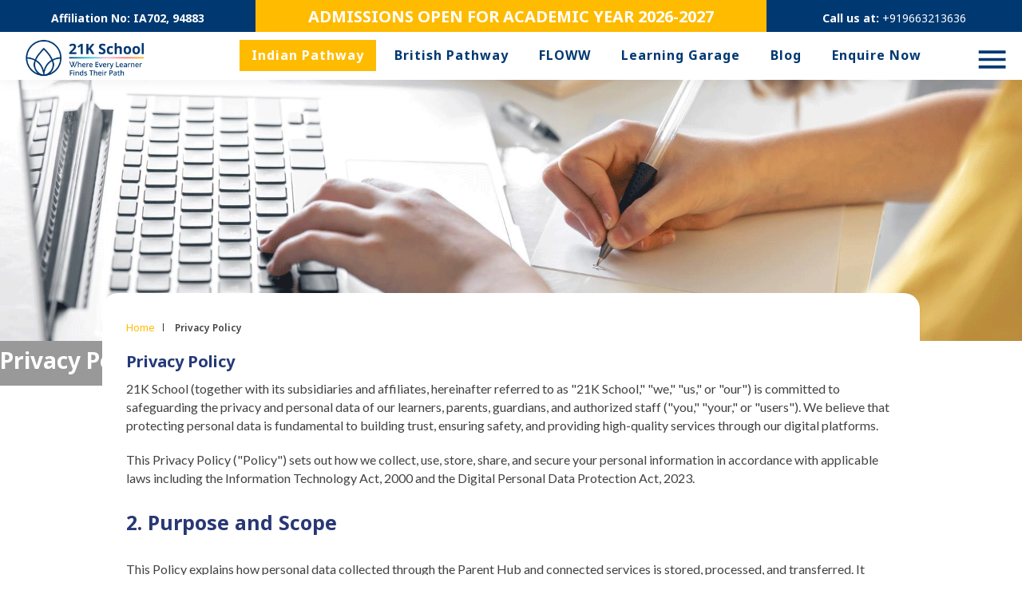

--- FILE ---
content_type: text/html; charset=UTF-8
request_url: https://www.21kschool.com/in/privacy-policy/
body_size: 19768
content:
<!DOCTYPE html>
<html lang="en-in">
	<head>
		<meta charset="utf-8">
		<!--<meta http-equiv="X-UA-Compatible" content="IE=edge,chrome=1">-->
		<title>Privacy Policy - Online School - 21KSchool.com</title>
		
        <meta charset="UTF-8"> 
		<meta name="viewport" content="width=device-width, initial-scale=1.0, maximum-scale=5.0, user-scalable=yes">
       
	    <link rel="canonical" href="https://www.21kschool.com/in/privacy-policy/" />

        


<script>console.log('✅ SUCCESS - IPs: 18.116.241.144 | Country: us | Source: ipdata.co');</script>


				



 
<link rel="alternate" hrefLang="en" href="https://www.21kschool.com/in/privacy-policy/" />
<link rel="alternate" hrefLang="en-th" href="https://www.21kschool.com/th/privacy-policy/" />
<link rel="alternate" hrefLang="en-vn" href="https://www.21kschool.com/vn/privacy-policy/" />
<link rel="alternate" hrefLang="en-ua" href="https://www.21kschool.com/ua/privacy-policy/" />
<link rel="alternate" hrefLang="en-ru" href="https://www.21kschool.com/ru/privacy-policy/" />
<link rel="alternate" hrefLang="en-jp" href="https://www.21kschool.com/jp/privacy-policy/" />
<link rel="alternate" hrefLang="en-ge" href="https://www.21kschool.com/ge/privacy-policy/" />
<link rel="alternate" hrefLang="en-ae" href="https://www.21kschool.com/ae/privacy-policy/" />
<link rel="alternate" hrefLang="en-sa" href="https://www.21kschool.com/sa/privacy-policy/" />
<link rel="alternate" hrefLang="en-qa" href="https://www.21kschool.com/qa/privacy-policy/" />
<link rel="alternate" hrefLang="en-om" href="https://www.21kschool.com/om/privacy-policy/" />
<link rel="alternate" hrefLang="en-af" href="https://www.21kschool.com/af/privacy-policy/" />
<link rel="alternate" hrefLang="en-eg" href="https://www.21kschool.com/eg/privacy-policy/" />
<link rel="alternate" hrefLang="en-pk" href="https://www.21kschool.com/pk/privacy-policy/" />
<link rel="alternate" hrefLang="en-bh" href="https://www.21kschool.com/bh/privacy-policy/" />
<link rel="alternate" hrefLang="en-kh" href="https://www.21kschool.com/kh/privacy-policy/" />
<link rel="alternate" hrefLang="en-cn" href="https://www.21kschool.com/cn/privacy-policy/" />
<link rel="alternate" hrefLang="en-id" href="https://www.21kschool.com/id/privacy-policy/" />
<link rel="alternate" hrefLang="en-my" href="https://www.21kschool.com/my/privacy-policy/" />
<link rel="alternate" hrefLang="en-sg" href="https://www.21kschool.com/sg/privacy-policy/" />
<link rel="alternate" hrefLang="en-za" href="https://www.21kschool.com/za/privacy-policy/" />
<link rel="alternate" hrefLang="en-lk" href="https://www.21kschool.com/lk/privacy-policy/" />
<link rel="alternate" hrefLang="en-tw" href="https://www.21kschool.com/tw/privacy-policy/" />
<link rel="alternate" hrefLang="en-ph" href="https://www.21kschool.com/ph/privacy-policy/" />
<link rel="alternate" hrefLang="en-bd" href="https://www.21kschool.com/bd/privacy-policy/" />
<link rel="alternate" hrefLang="en-ng" href="https://www.21kschool.com/ng/privacy-policy/" />
<link rel="alternate" hrefLang="en-ke" href="https://www.21kschool.com/ke/privacy-policy/" />
<link rel="alternate" hrefLang="en-mm" href="https://www.21kschool.com/mm/privacy-policy/" />
<link rel="alternate" hrefLang="en-ma" href="https://www.21kschool.com/ma/privacy-policy/" />
<link rel="alternate" hrefLang="en-gh" href="https://www.21kschool.com/gh/privacy-policy/" />
<link rel="alternate" hrefLang="en-ir" href="https://www.21kschool.com/ir/privacy-policy/" />
<link rel="alternate" hrefLang="en-dz" href="https://www.21kschool.com/dz/privacy-policy/" />
<link rel="alternate" hrefLang="en-np" href="https://www.21kschool.com/np/privacy-policy/" />
<link rel="alternate" hrefLang="en-es" href="https://www.21kschool.com/es/privacy-policy/" />
<link rel="alternate" hrefLang="en-us" href="https://www.21kschool.com/us/privacy-policy/" />
<link rel="alternate" hrefLang="en-et" href="https://www.21kschool.com/et/privacy-policy/" />


		<!-- CSS -->
        <link rel="preconnect" href="https://fonts.googleapis.com">
       <link rel="preconnect" href="https://fonts.gstatic.com" crossorigin>
     <link href="https://fonts.googleapis.com/css2?family=Lato:ital,wght@0,100;0,300;0,400;0,700;0,900;1,100;1,300;1,400;1,700;1,900&family=Noto+Sans:ital,wght@0,100..900;1,100..900&display=swap" rel="stylesheet">
      
      <link href="https://cdn.jsdelivr.net/npm/bootstrap@5.0.2/dist/css/bootstrap.min.css" rel="stylesheet" integrity="sha384-EVSTQN3/azprG1Anm3QDgpJLIm9Nao0Yz1ztcQTwFspd3yD65VohhpuuCOmLASjC" crossorigin="anonymous">
      <link rel="stylesheet" href="https://cdnjs.cloudflare.com/ajax/libs/font-awesome/4.7.0/css/font-awesome.min.css">
	  
	  <link rel="stylesheet" href="https://www.21kschool.com/in/wp-content/themes/21kschool/css/newhome/21knewhome.css?v6.4" />
	  
      <!--<link rel="stylesheet" type="text/css" href="/css/slick.css"/>
      <link rel="stylesheet" type="text/css" href="/css/slick-theme.css"/> -->
	  
      <link rel="stylesheet" type="text/css" href="https://www.21kschool.com/in/wp-content/themes/21kschool/css/newhome/style-indian-21knewhome.css?v6.4"/>
      <link rel="stylesheet" type="text/css" media="screen" href="https://www.21kschool.com/in/wp-content/themes/21kschool/style.css?v1.2" />
	  
	   
	  <script src="https://code.jquery.com/jquery-3.6.0.min.js"></script>  

		<!-- FAVICONS -->
		<link rel="shortcut icon" href="https://www.21kschool.com/in/wp-content/themes/21kschool/images/21kSchool.png" type="image/png"> 
		
 

      <!-- Google Tag Manager -->
<script>(function(w,d,s,l,i){w[l]=w[l]||[];w[l].push({'gtm.start':
new Date().getTime(),event:'gtm.js'});var f=d.getElementsByTagName(s)[0],
j=d.createElement(s),dl=l!='dataLayer'?'&l='+l:'';j.async=true;j.src=
'https://www.googletagmanager.com/gtm.js?id='+i+dl;f.parentNode.insertBefore(j,f);
})(window,document,'script','dataLayer','GTM-T572W97Z');</script>
<!-- End Google Tag Manager -->
  

         <meta name='robots' content='index, follow, max-image-preview:large, max-snippet:-1, max-video-preview:-1' />
	<style>img:is([sizes="auto" i], [sizes^="auto," i]) { contain-intrinsic-size: 3000px 1500px }</style>
	
	<!-- This site is optimized with the Yoast SEO plugin v26.3 - https://yoast.com/wordpress/plugins/seo/ -->
	<meta name="description" content="21K School is India&#039;s 1st 100 percent online school. We provide a quality education through our scientifically developed Learning Management System (LMS)." />
	<meta property="og:locale" content="en_US" />
	<meta property="og:type" content="article" />
	<meta property="og:title" content="Privacy Policy - Online School - 21KSchool.com" />
	<meta property="og:description" content="21K School is India&#039;s 1st 100 percent online school. We provide a quality education through our scientifically developed Learning Management System (LMS)." />
	<meta property="og:url" content="https://www.21kschool.com/in/privacy-policy/" />
	<meta property="og:site_name" content="21K School India" />
	<meta property="article:publisher" content="https://www.facebook.com/21Kschool/" />
	<meta property="article:modified_time" content="2023-11-25T07:03:43+00:00" />
	<meta property="og:image" content="https://www.21kschool.com/in/wp-content/uploads/sites/4/2023/10/Sports.jpg" />
	<meta property="og:image:width" content="1920" />
	<meta property="og:image:height" content="640" />
	<meta property="og:image:type" content="image/jpeg" />
	<meta name="twitter:card" content="summary_large_image" />
	<meta name="twitter:site" content="@21kschool" />
	<script type="application/ld+json" class="yoast-schema-graph">{"@context":"https://schema.org","@graph":[{"@type":"WebPage","@id":"https://www.21kschool.com/in/privacy-policy/","url":"https://www.21kschool.com/in/privacy-policy/","name":"Privacy Policy - Online School - 21KSchool.com","isPartOf":{"@id":"https://www.21kschool.com/in/#website"},"primaryImageOfPage":{"@id":"https://www.21kschool.com/in/privacy-policy/#primaryimage"},"image":{"@id":"https://www.21kschool.com/in/privacy-policy/#primaryimage"},"thumbnailUrl":"https://www.21kschool.com/in/wp-content/uploads/sites/4/2023/10/Sports.jpg","datePublished":"2023-10-16T15:36:27+00:00","dateModified":"2023-11-25T07:03:43+00:00","description":"21K School is India's 1st 100 percent online school. We provide a quality education through our scientifically developed Learning Management System (LMS).","breadcrumb":{"@id":"https://www.21kschool.com/in/privacy-policy/#breadcrumb"},"inLanguage":"en-in","potentialAction":[{"@type":"ReadAction","target":["https://www.21kschool.com/in/privacy-policy/"]}]},{"@type":"ImageObject","inLanguage":"en-in","@id":"https://www.21kschool.com/in/privacy-policy/#primaryimage","url":"https://www.21kschool.com/in/wp-content/uploads/sites/4/2023/10/Sports.jpg","contentUrl":"https://www.21kschool.com/in/wp-content/uploads/sites/4/2023/10/Sports.jpg","width":1920,"height":640,"caption":"About Us"},{"@type":"BreadcrumbList","@id":"https://www.21kschool.com/in/privacy-policy/#breadcrumb","itemListElement":[{"@type":"ListItem","position":1,"name":"Home","item":"https://www.21kschool.com/in/"},{"@type":"ListItem","position":2,"name":"Privacy Policy"}]},{"@type":"WebSite","@id":"https://www.21kschool.com/in/#website","url":"https://www.21kschool.com/in/","name":"21K School","description":"Where Every Leaner Finds their Path","publisher":{"@id":"https://www.21kschool.com/in/#organization"},"potentialAction":[{"@type":"SearchAction","target":{"@type":"EntryPoint","urlTemplate":"https://www.21kschool.com/in/?s={search_term_string}"},"query-input":{"@type":"PropertyValueSpecification","valueRequired":true,"valueName":"search_term_string"}}],"inLanguage":"en-in"},{"@type":"Organization","@id":"https://www.21kschool.com/in/#organization","name":"21K School","url":"https://www.21kschool.com/in/","logo":{"@type":"ImageObject","inLanguage":"en-in","@id":"https://www.21kschool.com/in/#/schema/logo/image/","url":"https://www.21kschool.com/in/wp-content/uploads/sites/4/2025/06/21kschools-logo.png","contentUrl":"https://www.21kschool.com/in/wp-content/uploads/sites/4/2025/06/21kschools-logo.png","width":300,"height":93,"caption":"21K School"},"image":{"@id":"https://www.21kschool.com/in/#/schema/logo/image/"},"sameAs":["https://www.facebook.com/21Kschool/","https://x.com/21kschool","https://www.instagram.com/21kschool/","https://www.linkedin.com/company/21kschool/","https://www.youtube.com/channel/UCPhYXA-sgPSFInHXhf8J3pw"]}]}</script>
	<!-- / Yoast SEO plugin. -->


<link rel="alternate" type="application/rss+xml" title="21K School India &raquo; Privacy Policy Comments Feed" href="https://www.21kschool.com/in/privacy-policy/feed/" />
<script type="text/javascript">
/* <![CDATA[ */
window._wpemojiSettings = {"baseUrl":"https:\/\/s.w.org\/images\/core\/emoji\/15.0.3\/72x72\/","ext":".png","svgUrl":"https:\/\/s.w.org\/images\/core\/emoji\/15.0.3\/svg\/","svgExt":".svg","source":{"concatemoji":"https:\/\/www.21kschool.com\/in\/wp-includes\/js\/wp-emoji-release.min.js?ver=6.7.2"}};
/*! This file is auto-generated */
!function(i,n){var o,s,e;function c(e){try{var t={supportTests:e,timestamp:(new Date).valueOf()};sessionStorage.setItem(o,JSON.stringify(t))}catch(e){}}function p(e,t,n){e.clearRect(0,0,e.canvas.width,e.canvas.height),e.fillText(t,0,0);var t=new Uint32Array(e.getImageData(0,0,e.canvas.width,e.canvas.height).data),r=(e.clearRect(0,0,e.canvas.width,e.canvas.height),e.fillText(n,0,0),new Uint32Array(e.getImageData(0,0,e.canvas.width,e.canvas.height).data));return t.every(function(e,t){return e===r[t]})}function u(e,t,n){switch(t){case"flag":return n(e,"\ud83c\udff3\ufe0f\u200d\u26a7\ufe0f","\ud83c\udff3\ufe0f\u200b\u26a7\ufe0f")?!1:!n(e,"\ud83c\uddfa\ud83c\uddf3","\ud83c\uddfa\u200b\ud83c\uddf3")&&!n(e,"\ud83c\udff4\udb40\udc67\udb40\udc62\udb40\udc65\udb40\udc6e\udb40\udc67\udb40\udc7f","\ud83c\udff4\u200b\udb40\udc67\u200b\udb40\udc62\u200b\udb40\udc65\u200b\udb40\udc6e\u200b\udb40\udc67\u200b\udb40\udc7f");case"emoji":return!n(e,"\ud83d\udc26\u200d\u2b1b","\ud83d\udc26\u200b\u2b1b")}return!1}function f(e,t,n){var r="undefined"!=typeof WorkerGlobalScope&&self instanceof WorkerGlobalScope?new OffscreenCanvas(300,150):i.createElement("canvas"),a=r.getContext("2d",{willReadFrequently:!0}),o=(a.textBaseline="top",a.font="600 32px Arial",{});return e.forEach(function(e){o[e]=t(a,e,n)}),o}function t(e){var t=i.createElement("script");t.src=e,t.defer=!0,i.head.appendChild(t)}"undefined"!=typeof Promise&&(o="wpEmojiSettingsSupports",s=["flag","emoji"],n.supports={everything:!0,everythingExceptFlag:!0},e=new Promise(function(e){i.addEventListener("DOMContentLoaded",e,{once:!0})}),new Promise(function(t){var n=function(){try{var e=JSON.parse(sessionStorage.getItem(o));if("object"==typeof e&&"number"==typeof e.timestamp&&(new Date).valueOf()<e.timestamp+604800&&"object"==typeof e.supportTests)return e.supportTests}catch(e){}return null}();if(!n){if("undefined"!=typeof Worker&&"undefined"!=typeof OffscreenCanvas&&"undefined"!=typeof URL&&URL.createObjectURL&&"undefined"!=typeof Blob)try{var e="postMessage("+f.toString()+"("+[JSON.stringify(s),u.toString(),p.toString()].join(",")+"));",r=new Blob([e],{type:"text/javascript"}),a=new Worker(URL.createObjectURL(r),{name:"wpTestEmojiSupports"});return void(a.onmessage=function(e){c(n=e.data),a.terminate(),t(n)})}catch(e){}c(n=f(s,u,p))}t(n)}).then(function(e){for(var t in e)n.supports[t]=e[t],n.supports.everything=n.supports.everything&&n.supports[t],"flag"!==t&&(n.supports.everythingExceptFlag=n.supports.everythingExceptFlag&&n.supports[t]);n.supports.everythingExceptFlag=n.supports.everythingExceptFlag&&!n.supports.flag,n.DOMReady=!1,n.readyCallback=function(){n.DOMReady=!0}}).then(function(){return e}).then(function(){var e;n.supports.everything||(n.readyCallback(),(e=n.source||{}).concatemoji?t(e.concatemoji):e.wpemoji&&e.twemoji&&(t(e.twemoji),t(e.wpemoji)))}))}((window,document),window._wpemojiSettings);
/* ]]> */
</script>
<style id='wp-emoji-styles-inline-css' type='text/css'>

	img.wp-smiley, img.emoji {
		display: inline !important;
		border: none !important;
		box-shadow: none !important;
		height: 1em !important;
		width: 1em !important;
		margin: 0 0.07em !important;
		vertical-align: -0.1em !important;
		background: none !important;
		padding: 0 !important;
	}
</style>
<link rel='stylesheet' id='wp-block-library-css' href='https://www.21kschool.com/in/wp-includes/css/dist/block-library/style.min.css?ver=6.7.2' type='text/css' media='all' />
<style id='classic-theme-styles-inline-css' type='text/css'>
/*! This file is auto-generated */
.wp-block-button__link{color:#fff;background-color:#32373c;border-radius:9999px;box-shadow:none;text-decoration:none;padding:calc(.667em + 2px) calc(1.333em + 2px);font-size:1.125em}.wp-block-file__button{background:#32373c;color:#fff;text-decoration:none}
</style>
<style id='global-styles-inline-css' type='text/css'>
:root{--wp--preset--aspect-ratio--square: 1;--wp--preset--aspect-ratio--4-3: 4/3;--wp--preset--aspect-ratio--3-4: 3/4;--wp--preset--aspect-ratio--3-2: 3/2;--wp--preset--aspect-ratio--2-3: 2/3;--wp--preset--aspect-ratio--16-9: 16/9;--wp--preset--aspect-ratio--9-16: 9/16;--wp--preset--color--black: #000000;--wp--preset--color--cyan-bluish-gray: #abb8c3;--wp--preset--color--white: #ffffff;--wp--preset--color--pale-pink: #f78da7;--wp--preset--color--vivid-red: #cf2e2e;--wp--preset--color--luminous-vivid-orange: #ff6900;--wp--preset--color--luminous-vivid-amber: #fcb900;--wp--preset--color--light-green-cyan: #7bdcb5;--wp--preset--color--vivid-green-cyan: #00d084;--wp--preset--color--pale-cyan-blue: #8ed1fc;--wp--preset--color--vivid-cyan-blue: #0693e3;--wp--preset--color--vivid-purple: #9b51e0;--wp--preset--gradient--vivid-cyan-blue-to-vivid-purple: linear-gradient(135deg,rgba(6,147,227,1) 0%,rgb(155,81,224) 100%);--wp--preset--gradient--light-green-cyan-to-vivid-green-cyan: linear-gradient(135deg,rgb(122,220,180) 0%,rgb(0,208,130) 100%);--wp--preset--gradient--luminous-vivid-amber-to-luminous-vivid-orange: linear-gradient(135deg,rgba(252,185,0,1) 0%,rgba(255,105,0,1) 100%);--wp--preset--gradient--luminous-vivid-orange-to-vivid-red: linear-gradient(135deg,rgba(255,105,0,1) 0%,rgb(207,46,46) 100%);--wp--preset--gradient--very-light-gray-to-cyan-bluish-gray: linear-gradient(135deg,rgb(238,238,238) 0%,rgb(169,184,195) 100%);--wp--preset--gradient--cool-to-warm-spectrum: linear-gradient(135deg,rgb(74,234,220) 0%,rgb(151,120,209) 20%,rgb(207,42,186) 40%,rgb(238,44,130) 60%,rgb(251,105,98) 80%,rgb(254,248,76) 100%);--wp--preset--gradient--blush-light-purple: linear-gradient(135deg,rgb(255,206,236) 0%,rgb(152,150,240) 100%);--wp--preset--gradient--blush-bordeaux: linear-gradient(135deg,rgb(254,205,165) 0%,rgb(254,45,45) 50%,rgb(107,0,62) 100%);--wp--preset--gradient--luminous-dusk: linear-gradient(135deg,rgb(255,203,112) 0%,rgb(199,81,192) 50%,rgb(65,88,208) 100%);--wp--preset--gradient--pale-ocean: linear-gradient(135deg,rgb(255,245,203) 0%,rgb(182,227,212) 50%,rgb(51,167,181) 100%);--wp--preset--gradient--electric-grass: linear-gradient(135deg,rgb(202,248,128) 0%,rgb(113,206,126) 100%);--wp--preset--gradient--midnight: linear-gradient(135deg,rgb(2,3,129) 0%,rgb(40,116,252) 100%);--wp--preset--font-size--small: 13px;--wp--preset--font-size--medium: 20px;--wp--preset--font-size--large: 36px;--wp--preset--font-size--x-large: 42px;--wp--preset--spacing--20: 0.44rem;--wp--preset--spacing--30: 0.67rem;--wp--preset--spacing--40: 1rem;--wp--preset--spacing--50: 1.5rem;--wp--preset--spacing--60: 2.25rem;--wp--preset--spacing--70: 3.38rem;--wp--preset--spacing--80: 5.06rem;--wp--preset--shadow--natural: 6px 6px 9px rgba(0, 0, 0, 0.2);--wp--preset--shadow--deep: 12px 12px 50px rgba(0, 0, 0, 0.4);--wp--preset--shadow--sharp: 6px 6px 0px rgba(0, 0, 0, 0.2);--wp--preset--shadow--outlined: 6px 6px 0px -3px rgba(255, 255, 255, 1), 6px 6px rgba(0, 0, 0, 1);--wp--preset--shadow--crisp: 6px 6px 0px rgba(0, 0, 0, 1);}:where(.is-layout-flex){gap: 0.5em;}:where(.is-layout-grid){gap: 0.5em;}body .is-layout-flex{display: flex;}.is-layout-flex{flex-wrap: wrap;align-items: center;}.is-layout-flex > :is(*, div){margin: 0;}body .is-layout-grid{display: grid;}.is-layout-grid > :is(*, div){margin: 0;}:where(.wp-block-columns.is-layout-flex){gap: 2em;}:where(.wp-block-columns.is-layout-grid){gap: 2em;}:where(.wp-block-post-template.is-layout-flex){gap: 1.25em;}:where(.wp-block-post-template.is-layout-grid){gap: 1.25em;}.has-black-color{color: var(--wp--preset--color--black) !important;}.has-cyan-bluish-gray-color{color: var(--wp--preset--color--cyan-bluish-gray) !important;}.has-white-color{color: var(--wp--preset--color--white) !important;}.has-pale-pink-color{color: var(--wp--preset--color--pale-pink) !important;}.has-vivid-red-color{color: var(--wp--preset--color--vivid-red) !important;}.has-luminous-vivid-orange-color{color: var(--wp--preset--color--luminous-vivid-orange) !important;}.has-luminous-vivid-amber-color{color: var(--wp--preset--color--luminous-vivid-amber) !important;}.has-light-green-cyan-color{color: var(--wp--preset--color--light-green-cyan) !important;}.has-vivid-green-cyan-color{color: var(--wp--preset--color--vivid-green-cyan) !important;}.has-pale-cyan-blue-color{color: var(--wp--preset--color--pale-cyan-blue) !important;}.has-vivid-cyan-blue-color{color: var(--wp--preset--color--vivid-cyan-blue) !important;}.has-vivid-purple-color{color: var(--wp--preset--color--vivid-purple) !important;}.has-black-background-color{background-color: var(--wp--preset--color--black) !important;}.has-cyan-bluish-gray-background-color{background-color: var(--wp--preset--color--cyan-bluish-gray) !important;}.has-white-background-color{background-color: var(--wp--preset--color--white) !important;}.has-pale-pink-background-color{background-color: var(--wp--preset--color--pale-pink) !important;}.has-vivid-red-background-color{background-color: var(--wp--preset--color--vivid-red) !important;}.has-luminous-vivid-orange-background-color{background-color: var(--wp--preset--color--luminous-vivid-orange) !important;}.has-luminous-vivid-amber-background-color{background-color: var(--wp--preset--color--luminous-vivid-amber) !important;}.has-light-green-cyan-background-color{background-color: var(--wp--preset--color--light-green-cyan) !important;}.has-vivid-green-cyan-background-color{background-color: var(--wp--preset--color--vivid-green-cyan) !important;}.has-pale-cyan-blue-background-color{background-color: var(--wp--preset--color--pale-cyan-blue) !important;}.has-vivid-cyan-blue-background-color{background-color: var(--wp--preset--color--vivid-cyan-blue) !important;}.has-vivid-purple-background-color{background-color: var(--wp--preset--color--vivid-purple) !important;}.has-black-border-color{border-color: var(--wp--preset--color--black) !important;}.has-cyan-bluish-gray-border-color{border-color: var(--wp--preset--color--cyan-bluish-gray) !important;}.has-white-border-color{border-color: var(--wp--preset--color--white) !important;}.has-pale-pink-border-color{border-color: var(--wp--preset--color--pale-pink) !important;}.has-vivid-red-border-color{border-color: var(--wp--preset--color--vivid-red) !important;}.has-luminous-vivid-orange-border-color{border-color: var(--wp--preset--color--luminous-vivid-orange) !important;}.has-luminous-vivid-amber-border-color{border-color: var(--wp--preset--color--luminous-vivid-amber) !important;}.has-light-green-cyan-border-color{border-color: var(--wp--preset--color--light-green-cyan) !important;}.has-vivid-green-cyan-border-color{border-color: var(--wp--preset--color--vivid-green-cyan) !important;}.has-pale-cyan-blue-border-color{border-color: var(--wp--preset--color--pale-cyan-blue) !important;}.has-vivid-cyan-blue-border-color{border-color: var(--wp--preset--color--vivid-cyan-blue) !important;}.has-vivid-purple-border-color{border-color: var(--wp--preset--color--vivid-purple) !important;}.has-vivid-cyan-blue-to-vivid-purple-gradient-background{background: var(--wp--preset--gradient--vivid-cyan-blue-to-vivid-purple) !important;}.has-light-green-cyan-to-vivid-green-cyan-gradient-background{background: var(--wp--preset--gradient--light-green-cyan-to-vivid-green-cyan) !important;}.has-luminous-vivid-amber-to-luminous-vivid-orange-gradient-background{background: var(--wp--preset--gradient--luminous-vivid-amber-to-luminous-vivid-orange) !important;}.has-luminous-vivid-orange-to-vivid-red-gradient-background{background: var(--wp--preset--gradient--luminous-vivid-orange-to-vivid-red) !important;}.has-very-light-gray-to-cyan-bluish-gray-gradient-background{background: var(--wp--preset--gradient--very-light-gray-to-cyan-bluish-gray) !important;}.has-cool-to-warm-spectrum-gradient-background{background: var(--wp--preset--gradient--cool-to-warm-spectrum) !important;}.has-blush-light-purple-gradient-background{background: var(--wp--preset--gradient--blush-light-purple) !important;}.has-blush-bordeaux-gradient-background{background: var(--wp--preset--gradient--blush-bordeaux) !important;}.has-luminous-dusk-gradient-background{background: var(--wp--preset--gradient--luminous-dusk) !important;}.has-pale-ocean-gradient-background{background: var(--wp--preset--gradient--pale-ocean) !important;}.has-electric-grass-gradient-background{background: var(--wp--preset--gradient--electric-grass) !important;}.has-midnight-gradient-background{background: var(--wp--preset--gradient--midnight) !important;}.has-small-font-size{font-size: var(--wp--preset--font-size--small) !important;}.has-medium-font-size{font-size: var(--wp--preset--font-size--medium) !important;}.has-large-font-size{font-size: var(--wp--preset--font-size--large) !important;}.has-x-large-font-size{font-size: var(--wp--preset--font-size--x-large) !important;}
:where(.wp-block-post-template.is-layout-flex){gap: 1.25em;}:where(.wp-block-post-template.is-layout-grid){gap: 1.25em;}
:where(.wp-block-columns.is-layout-flex){gap: 2em;}:where(.wp-block-columns.is-layout-grid){gap: 2em;}
:root :where(.wp-block-pullquote){font-size: 1.5em;line-height: 1.6;}
</style>
<link rel='stylesheet' id='toc-screen-css' href='https://www.21kschool.com/in/wp-content/plugins/table-of-contents-plus/screen.min.css?ver=2411.1' type='text/css' media='all' />
<style id='toc-screen-inline-css' type='text/css'>
div#toc_container {width: 300px;}
</style>
<link rel='stylesheet' id='jquery-lazyloadxt-spinner-css-css' href='//www.21kschool.com/in/wp-content/plugins/a3-lazy-load/assets/css/jquery.lazyloadxt.spinner.css?ver=6.7.2' type='text/css' media='all' />
<link rel='stylesheet' id='a3a3_lazy_load-css' href='//www.21kschool.com/in/wp-content/uploads/sites/4/sass/a3_lazy_load.min.css?ver=1743260021' type='text/css' media='all' />
<script type="text/javascript" src="https://www.21kschool.com/in/wp-includes/js/jquery/jquery.min.js?ver=3.7.1" id="jquery-core-js"></script>
<script type="text/javascript" src="https://www.21kschool.com/in/wp-includes/js/jquery/jquery-migrate.min.js?ver=3.4.1" id="jquery-migrate-js"></script>
<link rel="https://api.w.org/" href="https://www.21kschool.com/in/wp-json/" /><link rel="alternate" title="JSON" type="application/json" href="https://www.21kschool.com/in/wp-json/wp/v2/pages/409" /><link rel="EditURI" type="application/rsd+xml" title="RSD" href="https://www.21kschool.com/in/xmlrpc.php?rsd" />
<meta name="generator" content="WordPress 6.7.2" />
<link rel='shortlink' href='https://www.21kschool.com/in/?p=409' />
<link rel="alternate" title="oEmbed (JSON)" type="application/json+oembed" href="https://www.21kschool.com/in/wp-json/oembed/1.0/embed?url=https%3A%2F%2Fwww.21kschool.com%2Fin%2Fprivacy-policy%2F" />
<link rel="alternate" title="oEmbed (XML)" type="text/xml+oembed" href="https://www.21kschool.com/in/wp-json/oembed/1.0/embed?url=https%3A%2F%2Fwww.21kschool.com%2Fin%2Fprivacy-policy%2F&#038;format=xml" />
<link rel="icon" href="https://www.21kschool.com/in/wp-content/uploads/sites/4/2025/05/21kSchool.png" sizes="32x32" />
<link rel="icon" href="https://www.21kschool.com/in/wp-content/uploads/sites/4/2025/05/21kSchool.png" sizes="192x192" />
<link rel="apple-touch-icon" href="https://www.21kschool.com/in/wp-content/uploads/sites/4/2025/05/21kSchool.png" />
<meta name="msapplication-TileImage" content="https://www.21kschool.com/in/wp-content/uploads/sites/4/2025/05/21kSchool.png" />
		 
<style type="text/css"> 
/* CSS for Header Strips  */
.head_top_affi { background: #003872;  padding: 10px 0 10px 0;  color: #fff;  text-align: center;   }
.head_top_affi span { font-size: 14px; }
.head_top_cta {  }
.head_top_cta span {  background: #ffbb00;  width: 100%;  padding: 6px 0; text-align: center;  float: left;  text-transform: uppercase; font-size: 20px; color: #fff;}
.head_top_cta span a {  float: left; width: 100%; text-align: center; font-weight : bold;  }
.head_top_contact { background: #003872;  padding: 10px 0 10px 0;  color: #fff;  text-align: center;   }
.head_top_contact span { font-size: 14px; }



@media only screen and (max-width: 360px) {  }

@media only screen and (max-width: 767px) { 
	.head_top_cta span { font-size: 13px !important; }  
	.head_top_affi { padding : 2px 0 2px 0; }
	.sitelogo img { max-width : 60%; }
	.menuicon  { top : -5px; }
	.header-bottom { background : transparent !important; }
}


@media only screen and (min-width: 768px) and (max-width: 1024px) {
	.head_top_affi {  padding : 2px 0 0px 0; }
	.head_top_contact {  padding :2px 0 0px 0; }
	.head_top_cta span { font-size : 13px !important; padding: 4px 0; }
	
	.head_top_affi span { font-size : 12px; }
	.head_top_contact span { font-size : 12px; }
	.head_top_affi, .head_top_cta, .head_top_cta span, .head_top_contact { height : 30px !important; }
	.sitelogo img { max-width : 99%; }
	.menuicon  { top : -5px; }	
	ul.main_nav li { margin-bottom : 5px !important; }
	ul.main_nav { padding: 10px 0 0px 0 !important; }
	.menuicon svg { padding-top: 2px; padding-left: 5px; }
	
	.sitelogo { background: #fff;float: left;padding: 0 0 0 10%;text-align: center;width: 100%;}
	.sitelogo img { max-width : 60%; }
	.headslogo { padding : 0 !important; }

	}

@media only screen and (min-width: 768px) { .head_top_affi, .head_top_cta, .head_top_cta span, .head_top_contact { height : 40px; }}
	
	
@media only screen and (min-width: 1025px)   {
	.sitelogo img { max-width : 100%; }
	ul.main_nav li { margin-bottom : 5px !important; }
	
	.menuicon  { top : 9px; }
	.menuicon svg { padding-top: 2px; padding-left: 5px; }
	
}

@media only screen and (min-width: 1600px)   {
	ul.main_nav { padding: 25px 0 0px 0 !important; }
	.menuicon { top: 15px; }
}



@media only screen and (min-width: 768px)  and (max-width: 819px) { ul.main_nav li a { padding-right: 5px !important; padding-left: 5px !important; font-size: 10px; margin : 0 5px; } ul.main_nav { padding: 10px 0 0px 0 !important; } }

@media only screen and (min-width: 820px)  and (max-width: 990px) { ul.main_nav li a { padding-right: 5px !important; padding-left: 5px !important; font-size: 10px; margin : 0 2px; } ul.main_nav { padding: 10px 0 0px 0 !important; } }

@media only screen and (min-width: 991px)  and (max-width: 1023px) { ul.main_nav li a { padding-right: 5px !important; padding-left: 5px !important; font-size: 10px; margin : 0 2px; } ul.main_nav { padding: 10px 0 0px 0 !important; } }

@media only screen and (min-width: 1024px)  and (max-width: 1279px) { ul.main_nav li a { padding-right: 10px !important; padding-left: 10px !important; font-size: 11px; margin : 0 2px; } ul.main_nav { padding: 10px 0 0px 0 !important; } .menuicon { top: -2px !important;}  }

@media only screen and (min-width: 1280px)  and (max-width: 1365px) { .innerpage_start { padding: 8em 0 1em 0; } ul.main_nav li a {margin : 0 2px; }  ul.main_nav { padding: 10px 0 0px 0 !important; } .menuicon { top: 5px !important;} }

@media only screen and (min-width: 1366px) and (max-width: 1600px) { .innerpage_start { padding: 8em 0 1em 0;  } ul.main_nav li a {margin : 0 5px; }  ul.main_nav { padding: 15px 0 0px 0 !important; } .menuicon { top: 5px !important;} }
@media only screen and (min-width: 1601px) { ul.main_nav li a {margin : 0 5px; } ul.main_nav { padding: 20px 0 0px 0 !important; } .menuicon { top: 5px !important;} }

/* CSS for Header fixed */
.header-bottom {
  position: relative;
  z-index: 10;
}

.header-top {
  transition: height 0.2s ease, opacity 0.2s ease;
  overflow: hidden;
}
</style>
	</head>

    <body class="page-template page-template-terms page-template-privacy-policy page-template-termsprivacy-policy-php page page-id-409">
      <!-- Google Tag Manager (noscript) -->
<noscript><iframe src="https://www.googletagmanager.com/ns.html?id=GTM-T572W97Z"
height="0" width="0" style="display:none;visibility:hidden"></iframe></noscript>
<!-- End Google Tag Manager (noscript) -->
<header class="fixed-top">
        
		<div class="header-top fullcols">		  		 
				<div class="head_top_affi col-12 col-sm-12 col-md-3 col-lg-4 col-xl-3 float-left"><span>Affiliation No: IA702, 94883</span></div>
				<div class="head_top_cta  col-12 col-sm-12 col-md-6 col-lg-4 col-xl-6 float-left"><span>Admissions open for Academic Year 2026-2027</span></div>
				<div class="head_top_contact  col-12 col-sm-12 col-md-3 col-lg-4 col-xl-3 float-left d-none d-sm-none d-md-block"><span>Call us at:  <a href="tel:+919663213636">+919663213636</a></span></div>		 
			 
		</div>
		 
         <div class="header-bottom" id="header_fixed">
            <div class="container-fluid_head">
            <div class="row">
               <div class="col-10 col-sm-6 col-md-4 col-lg-4 col-xl-2 headslogo">
				   <div class="sitelogo">
					  					  <a href="https://www.21kschool.com/in"><img src="https://www.21kschool.com/in/wp-content/themes/21kschool/images/newhome/21kschools-newlogo-2025.png" alt="21K School" width="300" height="93"/></a>
				   				   </div>
               </div>
               <div class="col-2 col-sm-5 col-md-7 col-lg-7 col-xl-9 main_menus">
                  <ul class="main_nav">
                    <li><a href="https://www.21kschool.com/in/" data-rb-event-key="https://www.21kschool.com/in/" class="activemenu nav-link  us">Indian Pathway</a></li>
                     <li><a href="https://www.21kschool.com/in/british/" class="nav-link">British Pathway</a></li>
                                       <li><a href="https://www.21kschool.com/in/floww/" class="nav-link">FLOWW</a></li> 
                     <li><a href="https://garages.21kschool.com/" target="_blank" class="nav-link">Learning Garage</a></li> 
                     <li><a href="https://www.21kschool.com/in/blog/" class="nav-link">Blog</a></li>
                     <li><a href="https://www.21kschool.com/in/enquire-now/?utm_source=website&utm_medium=form&utm_campaign=CTA" class="nav-link cta-button">Enquire Now</a></li>
                  </ul>
               </div>
              <!-- <div class="col-md-1"><div class="coiuntry_menu"><a href="#"><img src="/images/whiteglobe.png" alt="21K School"> &nbsp;&nbsp;&nbsp;<i class="fa fa-caret-down" aria-hidden="true"></i></a></div></div> -->
               <div class="col-md-1 menu_top">
                  <div class="menuicon" data-bs-toggle="modal" data-bs-target="#exampleModal"><svg viewBox="0 0 512 512" aria-hidden="true" focusable="false" fill="currentColor" xmlns="http://www.w3.org/2000/svg" class=""><path d="M64 384h384v-42.67H64zm0-106.67h384v-42.66H64zM64 128v42.67h384V128z"></path></svg></div>
               </div>
            </div>
            </div>
            </div>        
      </header>
      
<!-- Modal -->
<div class="modal fade america_menu" id="exampleModal" tabindex="-1" aria-labelledby="exampleModalLabel" aria-hidden="true">
  <div class="modal-dialog modal-xl">
    <div class="modal-content">
      <div class="modal-header">
        
        
        <div class="row popup_menu">
           <div class="col-md-3 logo">
			   <div class="fullcols d-none d-sm-none d-md-block">
								<a href="https://www.21kschool.com/in/"><img src="https://www.21kschool.com/in/wp-content/themes/21kschool/images/newhome/21kschools-newlogo-2025.png" alt="21K School" width="300" height="93"/></a>
			 				</div>
            </div>
           <div class="col-md-9 pop_link"><ul class="main_nav">
                                <li><a href="https://www.21kschool.com/in/" data-rb-event-key="https://www.21kschool.com/in/" class="activemenu nav-link us">Indian Pathway</a></li>
                     <li><a href="https://www.21kschool.com/in/british/" class="nav-link">British Pathway</a></li>
                    
					 <li><a href="https://www.21kschool.com/in/floww/" class="nav-link">FLOWW</a></li>
					 <li><a href="https://garages.21kschool.com/" target="_blank" class="nav-link">Learning Garage</a></li>
                     <li class="d-none d-sm-none d-md-block"><a href="https://www.21kschool.com/in/blog/" class="nav-link">Blog</a></li>
                     <li  class="d-none d-sm-none d-md-block"><a href="https://www.21kschool.com/in/enquire-now/?utm_source=website&utm_medium=form&utm_campaign=CTA" class="nav-link cta-button"><strong>Enquire Now</strong></a></li> 
                  </ul></div>
                  <div class="col-md-1"><button type="button" class="btn-close" data-bs-dismiss="modal" aria-label="Close"></button></div>
        </div>
        <hr>
        <p class="current_curriculam">You are currently browsing through the <u>Indian Pathway</u></p>
        <hr>
      </div>
      <div class="modal-body">
        <div class="desk_view">
        <div class="menu_all">
        <div class="innermenu">
           <a href="#">
              <p>About</p>
           </a>
           <ul>
    <li class="menu378"><a href="https://www.21kschool.com/in/what-sets-us-apart/">What sets us apart?</a></li>
                                  
 <li class="menu377"><a href="https://www.21kschool.com/in/values-and-ethos/">Values &amp; Ethos</a></li>
                                  
 <li class="menu376"><a href="https://www.21kschool.com/in/21k-group/">21K Group</a></li>
                                  
 <li class="menu5205"><a href="https://www.21kschool.com/in/our-leaders/">Our Leaders</a></li>
                                  
 <li class="menu373"><a href="https://www.21kschool.com/in/habits-of-mind/">Habits of Mind</a></li>
                                  
     
   
</ul>
        </div>
        
		
		<div class="innermenu">
   <a href="#">
      <p>Academics</p>
   </a>
   <ul>
          <li class="menu427">
           <a href="https://www.21kschool.com/in/ncf-india/">NCF India</a>
       </li>
          <li class="menu431">
           <a href="https://www.21kschool.com/in/learning-culture/">Learning Culture</a>
       </li>
          <li class="menu433">
           <a href="https://www.21kschool.com/in/pre-primary/">Pre Primary</a>
       </li>
          <li class="menu435">
           <a href="https://www.21kschool.com/in/primary/">Primary</a>
       </li>
          <li class="menu437">
           <a href="https://www.21kschool.com/in/middle/">Middle</a>
       </li>
          <li class="menu454">
           <a href="https://www.21kschool.com/in/senior-school/">Senior School</a>
       </li>
          <li class="menu4309">
           <a href="https://www.21kschool.com/in/our-partners/">Our Partners</a>
       </li>
          <li class="menu522">
           <a href="https://www.21kschool.com/in/music-arts-partner/">Music &#038; Arts Partner</a>
       </li>
      <li>
       <a href="https://insights.21kschool.com/" target="_blank">
           Insights<sup style="font-weight: bold; color: #ffbb00;">&nbsp;NEW </sup>
       </a>
   </li>
   </ul>
</div>



<div class="innermenu">
   <a href="#">
      <p>Electives</p>
   </a>
   <ul>
          <li class="menu370">
           <a href="https://www.21kschool.com/in/computational-thinking/">Computational Thinking</a>
       </li>
          <li class="menu369">
           <a href="https://www.21kschool.com/in/languages/">Languages</a>
       </li>
          <li class="menu367">
           <a href="https://www.21kschool.com/in/international-benchmark-test/">International Benchmark Test</a>
       </li>
       <li><a href="https://www.21kschool.com/in/floww/" class="nav-link">FLOWW<sup style="font-weight : bold; color : #ffbb00;">&nbsp;NEW </sup></a></li>
	<li><a href="https://garages.21kschool.com/" target="_blank">Learning Garages<sup style="font-weight : bold; color : #ffbb00;">&nbsp;NEW </sup></a></a></li>
 
   </ul>
</div>




         
         <div class="innermenu">
              <a href="#">
      <p>Admissions</p>
   </a>
   <ul>
    <li class="menu397"><a href="https://www.21kschool.com/in/how-to-register/">How to Register?</a></li>
                                  
 <li class="menu396"><a href="https://www.21kschool.com/in/registration-form/">Registration Form</a></li>
                                  
 <li class="menu395"><a href="https://www.21kschool.com/in/who-should-register/">Who Should Register?</a></li>
                                  
 <li class="menu394"><a href="https://www.21kschool.com/in/batch-timings/">Batch Timings</a></li>
                                  
 <li class="menu393"><a href="https://www.21kschool.com/in/essential-and-process-requirements/">Essential Requirements</a></li>
                                  
   <li class="menu392"><a href="https://www.21kschool.com/in/fees/">Fees</a></li>
</ul>
        </div>
         <div class="innermenu">
              <a href="#">
      <p>How it Works</p>
   </a>
 <ul>
    <li class="menu390"><a href="https://www.21kschool.com/in/how-does-it-work/">How does it work?</a></li>
                                  
 <li class="menu389"><a href="https://www.21kschool.com/in/special-education/">Special Education</a></li>
                                  
 <li class="menu385"><a href="https://www.21kschool.com/in/technology/">Technology</a></li>
                                  
 <li class="menu4253"><a href="https://www.21kschool.com/in/features/">Features</a></li>
                                  
 <li class="menu386"><a href="https://www.21kschool.com/in/why-online-only/">Why online only?</a></li>
                                  
 <li class="menu384"><a href="https://www.21kschool.com/in/faq/">FAQ</a></li>
                                  
 <li class="menu387"><a href="https://www.21kschool.com/in/affiliations-and-accreditation/">Affiliations &amp; Accreditation</a></li>
                                  
 <li class="menu388"><a href="https://www.21kschool.com/in/resources/">Resources</a></li>
                                  
</ul>
        </div>
         <div class="innermenu">
            <a href="#">
      <p>Being 21K</p>
   </a>
  <ul>
   <li><a href="https://www.21kschool.com/online-school-reviews/" target="_blank">Wall of Love</a></li>
   <li><a href="https://www.21kschool.com/refer-a-parent/" target="_blank">Refer A Parent</a></li> 
   <li><a href="https://www.21kschool.com/in/learner-led-podcast/">Learner-Led Podcast</a></li>
   <li><a href="https://www.21kschool.com/in/learners-achivements/" target="_blank">Student Spotlight</a></li>

    <li class="menu5770"><a href="https://www.21kschool.com/in/meet-our-academic-crew/">Meet Our Academic Crew</a></li>
                                   
 <li class="menu402"><a href="https://www.21kschool.com/in/learner-work/">Learner Work</a></li>
                                   
 <li class="menu401"><a href="https://www.21kschool.com/in/parents-speak/">Parents Speak</a></li>
                                   
 <li class="menu400"><a href="https://www.21kschool.com/in/press/">Press</a></li>
      <li><a href="https://www.21kschool.com/in/blog/" target="_blank">Blog</a></li>
                                 
 <li class="menu8586"><a href="https://www.21kschool.com/in/awards/">Awards</a></li>
                                   
 <li class="menu505"><a href="https://www.21kschool.com/in/our-learner-council/">Our Learner Council</a></li>
                                   
</ul>
        </div>
         <div class="innermenu">
           <a href="#">
      <p>Connect</p>
   </a>
 <ul>
    <li class="menu404"><a href="https://www.21kschool.com/in/contact/">Contact Us</a></li>
                                  
   <li><a href="https://careers.21kschool.com/jobs/Careers/" target="_blank">Careers</a></li>
</ul>
        </div>
        
    </div>
      </div>
     


      <div class="mobile_menu_new mobile_view">
       
    <div class="container">
        <div class="row">
            <div class="col-md-6 offset-md-3">
                <div class="accordion accordion-flush" id="faqlist">
                    <div class="accordion-item">
                        <p class="accordion-header">
                            <button class="accordion-button collapsed" type="button" data-bs-toggle="collapse" data-bs-target="#faq-content-1">
                            About
                            </button>
                        </p>
                        <div id="faq-content-1" class="accordion-collapse collapse" data-bs-parent="#faqlist">
                            <div class="accordion-body innermenu_mobile">
                                 <ul>
          <li class="menu378">
           <a href="https://www.21kschool.com/in/what-sets-us-apart/">What sets us apart?</a>
       </li>
          <li class="menu377">
           <a href="https://www.21kschool.com/in/values-and-ethos/">Values &amp; Ethos</a>
       </li>
          <li class="menu376">
           <a href="https://www.21kschool.com/in/21k-group/">21K Group</a>
       </li>
          <li class="menu5205">
           <a href="https://www.21kschool.com/in/our-leaders/">Our Leaders</a>
       </li>
          <li class="menu373">
           <a href="https://www.21kschool.com/in/habits-of-mind/">Habits of Mind</a>
       </li>
    
   </ul>


                            </div>
                        </div>
                    </div>

                    <div class="accordion-item">
                        <p class="accordion-header">
                            <button class="accordion-button collapsed" type="button" data-bs-toggle="collapse" data-bs-target="#faq-content-2">
                            Academics
                            </button>
                        </p>
                        <div id="faq-content-2" class="accordion-collapse collapse" data-bs-parent="#faqlist">
                            <div class="accordion-body innermenu_mobile">
                               <ul>
       <li class="menu427">
           <a href="https://www.21kschool.com/in/ncf-india/">NCF India</a>
       </li>
       <li class="menu431">
           <a href="https://www.21kschool.com/in/learning-culture/">Learning Culture</a>
       </li>
       <li class="menu433">
           <a href="https://www.21kschool.com/in/pre-primary/">Pre Primary</a>
       </li>
       <li class="menu435">
           <a href="https://www.21kschool.com/in/primary/">Primary</a>
       </li>
       <li class="menu437">
           <a href="https://www.21kschool.com/in/middle/">Middle</a>
       </li>
       <li class="menu454">
           <a href="https://www.21kschool.com/in/senior-school/">Senior School</a>
       </li>
       <li class="menu4309">
           <a href="https://www.21kschool.com/in/our-partners/">Our Partners</a>
       </li>
       <li class="menu522">
           <a href="https://www.21kschool.com/in/music-arts-partner/">Music &#038; Arts Partner</a>
       </li>
   <li>
       <a href="https://insights.21kschool.com/" target="_blank">
           Insights<sup style="font-weight: bold; color: #ffbb00;">&nbsp;NEW</sup>
       </a>
   </li>
</ul>


                            </div>
                        </div>
                    </div>

                    <div class="accordion-item">
                        <p class="accordion-header">
                            <button class="accordion-button collapsed" type="button" data-bs-toggle="collapse" data-bs-target="#faq-content-3">
                            Electives
                            </button>
                        </p>
                        <div id="faq-content-3" class="accordion-collapse collapse" data-bs-parent="#faqlist">
                            <div class="accordion-body innermenu_mobile">
                                 <ul>
          <li class="menu370">
           <a href="https://www.21kschool.com/in/computational-thinking/">Computational Thinking</a>
       </li>
          <li class="menu369">
           <a href="https://www.21kschool.com/in/languages/">Languages</a>
       </li>
          <li class="menu367">
           <a href="https://www.21kschool.com/in/international-benchmark-test/">International Benchmark Test</a>
       </li>
        <li><a href="https://www.21kschool.com/in/floww/" class="nav-link">FLOWW<sup style="font-weight : bold; color : #ffbb00;">&nbsp;NEW </sup></a></li>
	 <li><a href="https://garages.21kschool.com/" target="_blank">Learning Garages<sup style="font-weight : bold; color : #ffbb00;">&nbsp;NEW </sup></a></a></li>
 
   </ul>
                            </div>
                        </div>
                    </div>

                    <div class="accordion-item">
                        <p class="accordion-header">
                            <button class="accordion-button collapsed" type="button" data-bs-toggle="collapse" data-bs-target="#faq-content-4">
                           Admissions
                            </button>
                        </p>
                        <div id="faq-content-4" class="accordion-collapse collapse" data-bs-parent="#faqlist">
                            <div class="accordion-body innermenu_mobile">
                                <ul>
    <li class="menu397"><a href="https://www.21kschool.com/in/how-to-register/">How to Register?</a></li>
                                  
 <li class="menu396"><a href="https://www.21kschool.com/in/registration-form/">Registration Form</a></li>
                                  
 <li class="menu395"><a href="https://www.21kschool.com/in/who-should-register/">Who Should Register?</a></li>
                                  
 <li class="menu394"><a href="https://www.21kschool.com/in/batch-timings/">Batch Timings</a></li>
                                  
 <li class="menu393"><a href="https://www.21kschool.com/in/essential-and-process-requirements/">Essential Requirements</a></li>
                                  
   <li class="menu392"><a href="https://www.21kschool.com/in/fees/">Fees</a></li>
</ul>
                            </div>
                        </div>
                    </div>

                    <div class="accordion-item">
                        <p class="accordion-header">
                            <button class="accordion-button collapsed" type="button" data-bs-toggle="collapse" data-bs-target="#faq-content-5">
                            How it Works
                            </button>
                        </p>
                        <div id="faq-content-5" class="accordion-collapse collapse" data-bs-parent="#faqlist">
                            <div class="accordion-body innermenu_mobile">
                              <ul>
    <li class="menu390"><a href="https://www.21kschool.com/in/how-does-it-work/">How does it work?</a></li>
                                  
 <li class="menu389"><a href="https://www.21kschool.com/in/special-education/">Special Education</a></li>
                                  
 <li class="menu385"><a href="https://www.21kschool.com/in/technology/">Technology</a></li>
                                  
 <li class="menu4253"><a href="https://www.21kschool.com/in/features/">Features</a></li>
                                  
 <li class="menu386"><a href="https://www.21kschool.com/in/why-online-only/">Why online only?</a></li>
                                  
 <li class="menu384"><a href="https://www.21kschool.com/in/faq/">FAQ</a></li>
                                  
 <li class="menu387"><a href="https://www.21kschool.com/in/affiliations-and-accreditation/">Affiliations &amp; Accreditation</a></li>
                                  
 <li class="menu388"><a href="https://www.21kschool.com/in/resources/">Resources</a></li>
                                  
</ul>
                            </div>
                        </div>
                    </div>

                     <div class="accordion-item">
                        <p class="accordion-header">
                            <button class="accordion-button collapsed" type="button" data-bs-toggle="collapse" data-bs-target="#faq-content-6">
                            Being 21K
                            </button>
                        </p>
                        <div id="faq-content-6" class="accordion-collapse collapse" data-bs-parent="#faqlist">
                            <div class="accordion-body innermenu_mobile">
                               <ul>
									<li><a href="https://www.21kschool.com/online-school-reviews/" target="_blank">Wall of Love</a></li>
   <li><a href="https://www.21kschool.com/refer-a-parent/" target="_blank">Refer A Parent</a></li> 
   <li><a href="https://www.21kschool.com/in/learner-led-podcast/">Learner-Led Podcast</a></li>
   <li><a href="https://www.21kschool.com/in/learners-achivements/" target="_blank">Student Spotlight</a></li>
    <li class="menu5770"><a href="https://www.21kschool.com/in/meet-our-academic-crew/">Meet Our Academic Crew</a></li>

                             
 <li class="menu402"><a href="https://www.21kschool.com/in/learner-work/">Learner Work</a></li>

                             
 <li class="menu401"><a href="https://www.21kschool.com/in/parents-speak/">Parents Speak</a></li>

                             
 <li class="menu400"><a href="https://www.21kschool.com/in/press/">Press</a></li>

    <li><a href="https://www.21kschool.com/in/blog/" target="_blank">Blogs</a></li>
                             
 <li class="menu8586"><a href="https://www.21kschool.com/in/awards/">Awards</a></li>

                             
 <li class="menu505"><a href="https://www.21kschool.com/in/our-learner-council/">Our Learner Council</a></li>

                             
</ul>
                            </div>
                        </div>
                    </div>

                    <div class="accordion-item">
                        <p class="accordion-header">
                            <button class="accordion-button collapsed" type="button" data-bs-toggle="collapse" data-bs-target="#faq-content-7">
                            Connect
                            </button>
                        </p>
                        <div id="faq-content-7" class="accordion-collapse collapse" data-bs-parent="#faqlist">
                            <div class="accordion-body innermenu_mobile">
                                <ul>
    <li class="menu404"><a href="https://www.21kschool.com/in/contact/">Contact Us</a></li>
                                  
   <li><a href="https://careers.21kschool.com/jobs/Careers/" target="_blank">Careers</a></li>
</ul>
                            </div>
                        </div>
                    </div>
                </div>
            </div>
        </div>
    </div>

      </div>
 </div>
    </div>
  </div>
</div>


<style> 
.main_menus { 
    background: #fff;
    float: right;
}
.headslogo { background: #fff; }

.sitelogo {
    background: #fff;
    float: left;
    margin: 0 0 0 10%;
}

.main_nav { float : right; }


   .america_menu .modal-xl {
    max-width: 1400px!important;
}
.popup_menu .logo img{     max-width: 200px; float : left;}
.pop_link ul li a {
    font-size: 15px;
    text-transform: uppercase;
    padding: 5px 9px;
    display: inline-block;
    color: rgb(36, 57, 120)  !important;
    font-weight: 600;
    text-decoration: none;
}
.pop_link ul li {
    display: inline-block;
    list-style: none;
    margin: 0px;
}
.pop_link ul {
    padding: 0px;
    margin: 0px;
}
.america_menu .modal-content  {border-radius: 20px!important;}
.america_menu .modal-header {
    width: 100%;
    display: initial;padding-bottom: 0;
}
.pop_link ul li a:hover {
    color: rgb(51, 51, 51);
}
.pop_link .LoginBtn {
    background: rgb(51, 0, 13);
    color: rgb(255, 255, 255);
}
.LoginBtn:hover {
    background: rgb(36, 57, 120);
    color: rgb(255, 255, 255);
}
.pop_link ul {
    text-align: right;
       padding-right: 35px;
    padding-top: 30px;
    margin-bottom: 10px;
}

.popup_menu logo { margin: 0 0 5px 0; }

button.btn-close {
    position: absolute;
    top: 18px;
    right: 20px;
    /*background: rgb(181, 142, 91);*/
}
.row.popup_menu {
    padding-top: 10px;
}
.current_curriculam {
    margin-bottom: 0px;
   padding-bottom: 20px;
    color: #003872;
    text-align: center;
    font-size: 15px;
}
.current_curriculam u {
    background: #ffbb00;
    text-decoration: none;
    color: rgb(255, 255, 255);
    padding: 2px 10px;
    display: inline-block;
}
.modal-header{border:0px solid #fff;}
.menu_all {
    display: flex;
    -webkit-box-pack: justify;
    justify-content: space-between;
}
.innermenu {
    text-align: left;
    margin: 0px 10px;
}
.innermenu a {  padding : 2px 5px !important;  }
.innermenu a h6 {
    color: rgb(36, 57, 120);
    border-bottom: 1px solid rgb(166, 130, 84);
    display: inline-block;margin-bottom: 20px;
}

.innermenu a p
{
	color : #003872 !important;
	    border-bottom: 1px solid #ffbb00 !important;
}

.innermenu ul li a {
    font-size: 14px;
    color: rgb(51, 51, 51);
    display: block;
    padding: 2px 10px;
	text-align : left;
}
.innermenu ul li {
    list-style: none;
}
.innermenu ul {
    padding: 0px;
    margin: 0px;
}
.innermenu ul li a:hover {
    background: #ffbb00;
    text-decoration: none;
    color: rgb(255, 255, 255);
}

.innermenu_mobile .accordion-body {
    padding: 15px;
    background-color: #fff!important;
}
.innermenu_mobile ul li a {
    padding: 3px 0px;
    display: block;
    font-size: 16px !important;
    color: #003872 !important;
}
.innermenu_mobile ul li {
    list-style: none;
}
.innermenu_mobile ul {
    padding: 0px;
    margin: 0px;
}
.innermenu_mobile ul li a:hover {
    background: rgb(36, 57, 120);
    text-decoration: none;
    color: #ffbb00;
}

.accordion-collapse {
    border: 0;
}
.accordion-button {
    padding: 0px;
    font-weight: bold;
    border: 0;
    font-size: 18px;
    color: #333333;
    text-align: left;
    border-bottom: 0px solid #ddd!important; 
}
.accordion-button:focus {
    box-shadow: none;
    border: none;
}
.accordion-button:not(.collapsed) {
    background: none;
    color: #dc3545;
}
.accordion-body {
    padding: 15px;
    background-color: #f6f6f6;
}
.accordion-button::after {
    width: auto;
    height: auto;
    content: "+";
    font-size: 25px;
    background: #ececec;
    font-weight: 100;
    color: rgb(36, 57, 120);
    transform: translateY(-4px);padding: 0 10px;
}
.accordion-button:not(.collapsed)::after {
    width: auto;
    height: auto;
    background-image: none;
    content: "-";
    font-size: 48px;
    transform: translate(-5px, -4px);
    transform: rotate(0deg);
}
.mobile_menu_new .accordion-button {
    padding: 0px;
    font-weight: bold;
    border: 0;
    font-size: 18px;
    color: #003872;
    text-align: left;
    border-bottom: 0px solid #ddd;
}

img.image_pop {
    width: 340px;
}
.image_popup {
    position: fixed;
    bottom: 0;
    right: 30px;
    z-index: 999;
}
.image_popup svg {
    position: absolute;
    top: -15px;
    right: 0px;
    color: rgb(255, 255, 255);
    background: rgb(119, 119, 119);
    width: 25px;
    cursor: pointer;
    padding: 6px;
    border-radius: 100%;
}
.image_hide{display: none;}
.image_show{display: block;}




.image_popup {
  animation: fadeIn ease 10s;
  -webkit-animation: fadeIn ease 10s;
  -moz-animation: fadeIn ease 10s;
  -o-animation: fadeIn ease 10s;
  -ms-animation: fadeIn ease 10s;
}
@keyframes fadeIn {
  0% {opacity:0;}
  100% {opacity:1;}
}

@-moz-keyframes fadeIn {
  0% {opacity:0;}
  100% {opacity:1;}
}

@-webkit-keyframes fadeIn {
  0% {opacity:0;}
  100% {opacity:1;}
}

@-o-keyframes fadeIn {
  0% {opacity:0;}
  100% {opacity:1;}
}

@-ms-keyframes fadeIn {
  0% {opacity:0;}
  100% {opacity:1;}
}

.image_popup {
    border: none;
    box-shadow: rgb(204, 204, 204) 0px 0px 10px 1px;
}
.sticky {
  position: fixed;
  top: 0;
  width: 100%;
  z-index: 999;
}

.coiuntry_menu a {
    color: #fff;
    font-weight: bold;
    color: rgb(255, 255, 255);
    font-family: Montserrat, sans-serif;
    letter-spacing: 1px;
    padding-right: 15px;
    padding-left: 15px;
}
.coiuntry_menu {
    padding-top: 29px;
    background: rgb(18, 28, 59);
    position: absolute;
    top: -10px;
    padding-bottom: 20px;right: 75px;
}
.col-md-1.coiuntry_menu i {
    position: relative;
    top: -29px;
    right: -90px;
}
ul.sub-menu-content li {
    width: 25%;
    float: left;
   /* padding-bottom: 2%;*/
    list-style: none;
}
#formpopup .modal-content {
    padding: 0;
    max-height: 1000px;
    overflow-y: auto;
}#formpopup .modal-body {
    padding: 0;
}
.slick-slide {
    display: none;
    float: left;
    height: auto;
    /* min-height: 1px; */
    padding-bottom: 15px;
}
#formpopupsurvey .modal-content,#formpopupsurvey .modal-body {
    padding: 0;
}
.talk_survey{    border: none;
    background: rgb(181, 142, 91);
    padding: 10px 25px;
    color: rgb(255, 255, 255);}
@media (max-width: 991px) 
{
.menu_all {
    flex-wrap: wrap;
    -webkit-box-pack: center;
    justify-content: center;
}

}
@media (max-width: 768px)
{
    .america_menu ul.main_nav {
    display: block!important;
}
.pop_link ul {
    text-align: center;
    }
	
}
.desk_view .menu-6083, .innermenu .menu6083 { display : none !important; }	

.menu368, .sideber_inner ul li:nth-child(3)  {  display : none !important; }
 
 .menu396 { display : none !important; }

   </style>

 
         <!-- Scripts for Header fixed -->
<script type="text/javascript">
document.addEventListener('DOMContentLoaded', function() {
  const topBar    = document.querySelector('.header-top');
  if (!topBar) return;
 
  const MOBILE_BP       = 767;
  const MOBILE_HEIGHT   = 55;          
  const DESKTOP_HEIGHT  = topBar.offsetHeight;  
 
  window.addEventListener('scroll', () => {
    const scrollY = window.scrollY;
    const isMobile = window.innerWidth <= MOBILE_BP;
 
    if (isMobile) {
      if (scrollY > MOBILE_HEIGHT) {
        topBar.style.height  = '0';
        topBar.style.opacity = '0';
      } else {
        topBar.style.height  = MOBILE_HEIGHT + 'px';
        topBar.style.opacity = '1';
      }
 
    } else {
     
      if (scrollY > 0) {
        topBar.style.height  = '0';
        topBar.style.opacity = '0';
      } else {
        topBar.style.height  = DESKTOP_HEIGHT + 'px';
        topBar.style.opacity = '1';
      }
    }
  });
 
  window.dispatchEvent(new Event('scroll'));
});
</script>

         <section class="banner_inner pos_relative">
		<img src="https://www.21kschool.com/in/wp-content/themes/21kschool/images/newhome/common.png" class="inner_banner" /> 
      <div class="banner_inner_content"><h1>Privacy Policy</h1></div>       
      </section>
	  
      <section class="sec1_inner">
         <div class="container-fluid">
            <div class="inner_conntent">
               <div class="row"> 
                  <div class="col-md-12">
                     <div class="content_inner">
                        <ul class="bread_style">
   <li><a href="/">Home</a></li>
   <li><span>Privacy Policy</span></li>
</ul>
<div class="content_inner_layer termsofuse">
   <h4>Privacy Policy</h4> 

<!-- Start of the content -->
 
<div class="section">
<p>21K School (together with its subsidiaries and affiliates, hereinafter referred to as "21K School," "we," "us," or "our") is committed to safeguarding the privacy and personal data of our learners, parents, guardians, and authorized staff ("you," "your," or "users"). We believe that protecting personal data is fundamental to building trust, ensuring safety, and providing high-quality services through our digital platforms.</p>

<p>This Privacy Policy ("Policy") sets out how we collect, use, store, share, and secure your personal information in accordance with applicable laws including the Information Technology Act, 2000 and the Digital Personal Data Protection Act, 2023.</p>
</div>

<div class="section">
<h2>2. Purpose and Scope</h2>
<p>This Policy explains how personal data collected through the Parent Hub and connected services is stored, processed, and transferred. It applies to all users globally.</p>
<p>By using 21K Services, you agree to this Policy.</p>
</div>

<div class="section">
<h2>3. How We Collect Your Data</h2>
<p>We collect data directly from users, integrated systems, partners, and automatically when users access our services. For minors, data is collected only with verified parental consent.</p>

<h3>Personal Information</h3>
<ul>
<li>Learner details – name, DOB, academic records, attendance, LMS participation</li>
<li>Parent/Guardian details – name, contact information, relationship</li>
<li>Identification documents</li>
<li>Communication records</li>
<li>System & technical data</li>
</ul>

<h3>Sensitive Personal Information</h3>
<ul>
<li>Medical / special needs data</li>
<li>Financial/payment details</li>
<li>Encrypted login credentials</li>
</ul>

<h3>Other Information</h3>
<ul>
<li>Cookies and analytics data</li>
</ul>
</div>

<div class="section">
<h2>4. How We Store Your Data</h2>
<p>Data is stored on AWS servers in India, Singapore, and the United States with encryption (TLS 1.3, AES-256), contractual and organisational safeguards.</p>
</div>

<div class="section">
<h2>5. How We Use Your Data</h2>
<ul>
<li>Admissions and enrolment management</li>
<li>Communication with parents and learners</li>
<li>Fee processing</li>
<li>Child safety and compliance</li>
<li>Platform improvement</li>
<li>Newsletters and announcements</li>
</ul>
</div>

<div class="section">
<h2>6. Disclosure of Data</h2>
<ul>
<li>Authorized school staff</li>
<li>Service providers and partners</li>
<li>Affiliates and group companies</li>
<li>Government authorities (as legally required)</li>
<li>Law enforcement agencies</li>
</ul>
</div>

<div class="section">
<h2>7. Your Rights</h2>
<p>You may access, correct, delete, withdraw consent, or object to processing of your personal information. Requests can be made to <strong>privacy@21kschool.com</strong>.</p>
</div>

<div class="section">
<h2>8. Data Security</h2>
<p>We use industry-standard encryption, audits, access controls, backups, and disaster recovery mechanisms.</p>
</div>

<div class="section">
<h2>9. Data Management</h2>
<ul>
<li>Audit records maintained</li>
<li>Standard Operating Procedures followed</li>
<li>Retention limited to legal requirements</li>
<li>Data breach notifications provided</li>
</ul>
</div>

<div class="section">
<h2>10. Grievance Redressal Officer</h2>
<p><strong>GRO:</strong> Sourav Dey – Technical Lead, Mindreflex Technologies Pvt. Ltd (21K School)</p>
<p><strong>Address:</strong> #541, 5th Main, 16th Cross, 2nd Stage Indiranagar, Bengaluru – 560038, Karnataka, India</p>
<p><strong>Email:</strong> <a href="mailto:sourav.dey@21kschool.com">sourav.dey@21kschool.com</a></p>
</div>

<div class="section">
<h2>11. Policy Updates</h2>
<p>This Policy may be updated periodically. Material changes will be communicated via email or in-app notifications.</p>
</div> 
<!-- End of the content -->   
	
    
	 
</div>
                     </div>
                  </div>
               </div>
            </div>
         </div>
      </section>

<style>
.termsofuse ul li { font-size : 16px; }

.acvideos { }	  
.acvideos div { float : left; }	  
.acvideos iframe { width :96%; max-width  :100%; text-align : center; }	  
iframe { width: 96%; max-width: 96%; text-align: center; float: left; padding: 0 2%; }	 

.logistics {  float: left;  width: 98%;  padding: 0;  margin: 0 0 0 2%; } 
.logistics li { float: left; width: 100%;  clear: both;  padding: 0;  margin: 0 0 10px 0; } 
h1 { font-size : 28px !important; }
h2 { font-size : 25px !important; }
h3 { font-size : 23px !important; }
h4 { font-size : 20px !important; }
h5 { font-size : 18px !important; }
</style>	  
	 			
<style type="text/css">
    footer { background : #003872; padding : 0; }
    .foo_left_all  {padding : 5% 0;  }
    .foo_right_all  {padding : 2% 0;  }
    footer .container-fluidhome { background : #003872; }
    .footers_right{ padding-left : 0; }
    .foo_logo img {  max-width : 230px; height : auto; }
    footer h5 {color : #ffbb00; }
    footer ul { list-style-type : none; }
    footer ul li { padding : 0 0 5px 0; }
    footer ul li a:hover { color: #ffbb00; }
    footer p, footer ul li a, footer p a  {color : #fff; }
     
    .social_links li { list-style: none; display: inline-block;  margin: 0px 5px; padding : 0;} 

     

    .footers_left { border-right : 1px solid #ececec; }
    .footer_innerview { border-bottom : 1px solid #ececec; padding : 2% 2% 0 5%; }
    .footer_innerview2 { padding : 2% 2% 0 5%;  }
    .social_links li:first-child, .social_links li:first-child a svg { margin : 0 auto; }
    .social_links li a svg:hover, .social_links li a:hover, .social_links li:hover {  color: #ffbb00; }

    .footer_last { background  :#003872;border-top : 1px solid #ececec; }
    .footer_last p { color: #fff;  font-size: 14px; font-weight: normal; }
	.head_top_cta span a:hover { text-decoration : underline; }
	
.enquire_menus { background : #fff; color : #003872; }
.enquire_menus:hover {   color : #ffbb00;}
.pop_link ul li { float : left; } 
 
@media only screen and (max-width: 767px) {
.page_title1 a:last-child { display : none !important; }	
.page_title1 .left_quotes, .page_title1 .broch_cta { display : none !important; }
}
</style>
<footer class="new_cols">
<div class="new_cols footerpage">  
    <div class="container-fluid2">    
        <div class="row">
        <div class="col-12 col-12 col-sm-12 col-md-4 footers_left">
            <div class="foo_left_all new_cols">
                <div class="foo_logo">
                    <img src="https://www.21kschool.com/in/wp-content/themes/21kschool/images/newhome/21kfooter-logo.webp" alt="21K School">
                </div>
                <div class="address_secs text-left float-left footers_right">
               
				<div class="new_cols"> 
                    <p class="new_cols noto-sans-semibold 21kaddress text-left pt-2 pb-0 mb-0" style="line-height:24px;"><span class="noto-sans-bold pb-2">Registered address:</span></br>21K School</br>541, 5th main, 16th Cross Rd, 2nd Stage, Hoysala Nagar, Indiranagar, Bengaluru, Karnataka 560038</p>                
                    <ul class="new_cols social_links p-0 m-0">
                        <li>
                        <a href="https://www.facebook.com/21Kschool/" target="_blank">
                            <svg viewBox="0 0 24 24" aria-hidden="true" focusable="false" fill="currentColor" xmlns="http://www.w3.org/2000/svg" class="StyledIconBase-ea9ulj-0 VtuNT">
                            <path d="M13.397 20.997v-8.196h2.765l.411-3.209h-3.176V7.548c0-.926.258-1.56 1.587-1.56h1.684V3.127A22.336 22.336 0 0 0 14.201 3c-2.444 0-4.122 1.492-4.122 4.231v2.355H7.332v3.209h2.753v8.202h3.312z"></path>
                            </svg>
                        </a>
                        </li>
                        <li>
                        <a href="https://www.instagram.com/21kschool/" target="_blank">
                            <svg viewBox="0 0 24 24" aria-hidden="true" focusable="false" fill="currentColor" xmlns="http://www.w3.org/2000/svg" class="StyledIconBase-ea9ulj-0 VtuNT">
                            <path d="M11.999 7.377a4.623 4.623 0 1 0 0 9.248 4.623 4.623 0 0 0 0-9.248zm0 7.627a3.004 3.004 0 1 1 0-6.008 3.004 3.004 0 0 1 0 6.008z"></path>
                            <circle cx="16.806" cy="7.207" r="1.078"></circle>
                            <path d="M20.533 6.111A4.605 4.605 0 0 0 17.9 3.479a6.606 6.606 0 0 0-2.186-.42c-.963-.042-1.268-.054-3.71-.054s-2.755 0-3.71.054a6.554 6.554 0 0 0-2.184.42 4.6 4.6 0 0 0-2.633 2.632 6.585 6.585 0 0 0-.419 2.186c-.043.962-.056 1.267-.056 3.71 0 2.442 0 2.753.056 3.71.015.748.156 1.486.419 2.187a4.61 4.61 0 0 0 2.634 2.632 6.584 6.584 0 0 0 2.185.45c.963.042 1.268.055 3.71.055s2.755 0 3.71-.055a6.615 6.615 0 0 0 2.186-.419 4.613 4.613 0 0 0 2.633-2.633c.263-.7.404-1.438.419-2.186.043-.962.056-1.267.056-3.71s0-2.753-.056-3.71a6.581 6.581 0 0 0-.421-2.217zm-1.218 9.532a5.043 5.043 0 0 1-.311 1.688 2.987 2.987 0 0 1-1.712 1.711 4.985 4.985 0 0 1-1.67.311c-.95.044-1.218.055-3.654.055-2.438 0-2.687 0-3.655-.055a4.96 4.96 0 0 1-1.669-.311 2.985 2.985 0 0 1-1.719-1.711 5.08 5.08 0 0 1-.311-1.669c-.043-.95-.053-1.218-.053-3.654 0-2.437 0-2.686.053-3.655a5.038 5.038 0 0 1 .311-1.687c.305-.789.93-1.41 1.719-1.712a5.01 5.01 0 0 1 1.669-.311c.951-.043 1.218-.055 3.655-.055s2.687 0 3.654.055a4.96 4.96 0 0 1 1.67.311 2.991 2.991 0 0 1 1.712 1.712 5.08 5.08 0 0 1 .311 1.669c.043.951.054 1.218.054 3.655 0 2.436 0 2.698-.043 3.654h-.011z"></path>
                            </svg>
                        </a>
                        </li>
                        <li>
                        <a href="https://x.com/21kschool/" target="_blank">
                            <svg xmlns="http://www.w3.org/2000/svg" width="16" height="16" fill="currentColor" class="bi bi-twitter-x" viewBox="0 0 16 16"><path d="M12.6.75h2.454l-5.36 6.142L16 15.25h-4.937l-3.867-5.07-4.425 5.07H.316l5.733-6.57L0 .75h5.063l3.495 4.633L12.601.75Zm-.86 13.028h1.36L4.323 2.145H2.865z"/></svg>
                        </a>
                        </li>
                        <li>
                        <a href="https://www.linkedin.com/company/21kschool/" target="_blank">
                            <svg viewBox="0 0 24 24" aria-hidden="true" focusable="false" fill="currentColor" xmlns="http://www.w3.org/2000/svg" class="StyledIconBase-ea9ulj-0 VtuNT">
                            <circle cx="4.983" cy="5.009" r="2.188"></circle>
                            <path d="M9.237 8.855v12.139h3.769v-6.003c0-1.584.298-3.118 2.262-3.118 1.937 0 1.961 1.811 1.961 3.218v5.904H21v-6.657c0-3.27-.704-5.783-4.526-5.783-1.835 0-3.065 1.007-3.568 1.96h-.051v-1.66H9.237zm-6.142 0H6.87v12.139H3.095z"></path>
                            </svg>
                        </a>
                        </li>
                        <li>
                        <a href="https://www.youtube.com/channel/UCPhYXA-sgPSFInHXhf8J3pw" target="_blank">
                            <svg viewBox="0 0 24 24" aria-hidden="true" focusable="false" fill="currentColor" xmlns="http://www.w3.org/2000/svg" class="StyledIconBase-ea9ulj-0 VtuNT">
                            <path d="M21.593 7.203a2.506 2.506 0 0 0-1.762-1.766C18.265 5.007 12 5 12 5s-6.264-.007-7.831.404a2.56 2.56 0 0 0-1.766 1.778c-.413 1.566-.417 4.814-.417 4.814s-.004 3.264.406 4.814c.23.857.905 1.534 1.763 1.765 1.582.43 7.83.437 7.83.437s6.265.007 7.831-.403a2.515 2.515 0 0 0 1.767-1.763c.414-1.565.417-4.812.417-4.812s.02-3.265-.407-4.831zM9.996 15.005l.005-6 5.207 3.005-5.212 2.995z"></path>
                            </svg>
                        </a>
                        </li>
                    </ul>
				</div>
				<div class="new_cols">
					<div class="foo_app">
                    <p class="new_cols noto-sans-semibold 21kaddress py-3 m-0">Download Our App</p>
                    
					<ul class="new_cols social_links p-0 m-0">                        
                        <li><a href="https://play.google.com/store/apps/details?id=com.twokschool.ecampus" target="_blank"><img src="https://www.21kschool.com/wp-content/themes/21kschool/images/newhome/googleplay.webp" alt="21K School Android App" width="150px"></a></li>
                        <li><a href="https://apps.apple.com/in/app/21k-school-ecampus/id1600971333" target="_blank"><img src="https://www.21kschool.com/wp-content/themes/21kschool/images/newhome/appstore.webp" alt="21K School IOS App" width="150px"></a></li>
                    </ul> 
					</div>
					<div class="foo_portal">
						<p class="new_cols noto-sans-semibold 21kaddress py-3 m-0">Our Learner’s Portal</p>
						<p class="noto-sans-regular portal_button"><span class="cta"><a class="portal_login bold" href="https://www.21kschool.in/login" target="_blank">Login</a></span></p>
					</div>					
                </div>
                </div>
            </div>
        </div>

        <div class="col-12 col-12 col-sm-12 col-md-8 footers_right">
            <div class="foo_right_all new_cols">
                <div class="row">
                    <div class="new_cols footer_innerview d-none d-sm-none d-md-block">
                        <div class="col-12 col-sm-12 col-md-4 float-left">
                            <p class="new_cols noto-sans-bold footer_top_headings">About Us</p>
                        </div>
                        <div class="col-12 col-sm-12 col-md-4 float-left">
                            <p class="new_cols noto-sans-bold footer_top_headings">Indian Pathway</p>
                        </div>
                        <div class="col-12 col-sm-12 col-md-4 float-left">
                            <p class="new_cols noto-sans-bold footer_top_headings">British Pathway</p>
                        </div>
                    </div>
                </div>
                <div class="new_cols footer_innerview2">
                <div class="row">
                    <div class="col-12 col-sm-3 col-md-4 float-left p-0">
                        <p class="new_cols noto-sans-bold footer_top_headings d-block d-sm-block d-md-none"><span>About Us</span></p>
                            <ul class="new_cols pt-2 px-0">
                                <li><a href="https://www.21kschool.com/in/values-and-ethos/">Our Mission</a></li>
                                <li><a href="https://www.21kschool.com/in/our-leaders/" target="_blank">Leadership</a></li>
								<li><a href="https://www.21kschool.com/in/affiliations-and-accreditation/">Affiliation & Accreditation</a></li> 
                                <li><a href="https://careers.21kschool.com/jobs/Careers">Careers</a></li>
                                <li><a href="https://www.21kschool.com/in/blog/">Blog</a></li>
                                <li><a href="https://www.21kschool.com/in/faq/">FAQs</a></li>
                            </ul>
                    </div>
                    <div class="col-12 col-sm-4 col-md-4 float-left p-0">
                        <p class="new_cols noto-sans-bold footer_top_headings d-block d-sm-block d-md-none"><span>Indian Pathway</span></p>
                        <ul class="new_cols pt-2 px-0">
                            <li><a href="https://www.21kschool.com/in/pre-primary/">Pre Primary</a></li>
                            <li><a href="https://www.21kschool.com/in/primary/">Primary School</a></li>
                            <li><a href="https://www.21kschool.com/in/middle/">Middle School</a></li>
                            <li><a href="https://www.21kschool.com/in/senior-school/">Senior School</a></li>
                            
                        </ul>
                    </div>
                    <div class="col-12 col-sm-5 col-md-4 float-left p-0">
                        <p class="new_cols noto-sans-bold footer_top_headings d-block d-sm-block d-md-none"><span>British Pathway</span></p>
                        <ul class="new_cols pt-2 px-0">                                 
							<li><a href="https://www.21kschool.com/in/british/early-years/">Early Years</a></li>
														  
							<li><a href="https://www.21kschool.com/in/british/british-primary/">British Primary</a></li>
														  
							<li><a href="https://www.21kschool.com/in/british/british-lower-secondary/">British Lower Secondary</a></li>
														  
							<li><a href="https://www.21kschool.com/in/british/british-upper-secondary/">British Upper Secondary</a></li>  
														  
							<li><a href="https://www.21kschool.com/in/british/british-advanced-levels/">British Advanced Levels</a></li> 
						</ul>
                    </div>
                </div>
                </div>
            </div>    
        </div>
    </div>
    </div>
</div>
</footer>

<div class="footer_last new_cols footer_bottom">
  <div class="container-fluid2">
    <div class="row"> 
      <div class="col-12 col-md-4">
        <div class="address_secs footer_copy">
          <p class="new_cols noto-sans-semibold text-left py-2 pb-0 m-0" style="line-height:23px;">©2026 All Rights Reserved by 21K School Education Private Limited (Formerly Mindreflex Technologies Private Limited)</p> 
        </div>
      </div>
      <div class="col-12 col-md-8">
        <div class="address_secs footer_term">
          <ul>
            <li>
              <a href="https://www.21kschool.com/in/terms-of-use/">Terms of Use</a>
            </li>
            <li>
              <a href="https://www.21kschool.com/in/privacy-policy/">Privacy Policy</a>
            </li>
            <li>
              <a href="https://www.21kschool.com/in/shipping-delivery-policy/">Shipping &amp; Delivery Policy</a>
            </li>
            <li>
              <a href="https://www.21kschool.com/in/refunds-and-cancellation-policy/">Refunds and Cancellation Policy</a>
            </li>
			 <li>
              <a href="https://www.21kschool.com/in/logistics-services/">Logistics and Services</a>
            </li>          
		  </ul>
        </div> 
      </div> 
	
     
    </div>
  </div>
</div>	   
      

<div class="cookie-content-parent" style="display  : none;">
<div class="cookie-consent">

<div class="cookie-content text-center"><p>We use cookies to analyze traffic and improve your experience. By continuing without changing your cookie settings, you agree to this convention. For more information, please see our <a href="https://www.21kschool.com/in/privacy-policy">Privacy &amp; Security Statement.</a></p></div>

<div class=" text-center"><button class="cookie-btn" id="rcc-confirm-button" aria-label="Accept cookies" style="background: #ffbb00; border: 0px; border-radius: 0px; box-shadow: none; color: black; cursor: pointer; flex: 0 0 auto; padding: 5px 10px; margin: 15px;">Accept Cookies</button></div></div>
</div>



<!-- SCRIPT -->  
  
      <script src="https://cdn.jsdelivr.net/npm/bootstrap@5.0.2/dist/js/bootstrap.bundle.min.js" integrity="sha384-MrcW6ZMFYlzcLA8Nl+NtUVF0sA7MsXsP1UyJoMp4YLEuNSfAP+JcXn/tWtIaxVXM" crossorigin="anonymous"></script>
	   
	   
     
	  		



<script type="text/javascript" id="toc-front-js-extra">
/* <![CDATA[ */
var tocplus = {"smooth_scroll":"1","visibility_show":"show","visibility_hide":"hide","width":"300px"};
/* ]]> */
</script>
<script type="text/javascript" src="https://www.21kschool.com/in/wp-content/plugins/table-of-contents-plus/front.min.js?ver=2411.1" id="toc-front-js"></script>
<script type="text/javascript" id="jquery-lazyloadxt-js-extra">
/* <![CDATA[ */
var a3_lazyload_params = {"apply_images":"1","apply_videos":""};
/* ]]> */
</script>
<script type="text/javascript" src="//www.21kschool.com/in/wp-content/plugins/a3-lazy-load/assets/js/jquery.lazyloadxt.extra.min.js?ver=2.7.6" id="jquery-lazyloadxt-js"></script>
<script type="text/javascript" src="//www.21kschool.com/in/wp-content/plugins/a3-lazy-load/assets/js/jquery.lazyloadxt.srcset.min.js?ver=2.7.6" id="jquery-lazyloadxt-srcset-js"></script>
<script type="text/javascript" id="jquery-lazyloadxt-extend-js-extra">
/* <![CDATA[ */
var a3_lazyload_extend_params = {"edgeY":"0","horizontal_container_classnames":""};
/* ]]> */
</script>
<script type="text/javascript" src="//www.21kschool.com/in/wp-content/plugins/a3-lazy-load/assets/js/jquery.lazyloadxt.extend.js?ver=2.7.6" id="jquery-lazyloadxt-extend-js"></script>


<script>
(function() {
    const urlParams = new URLSearchParams(window.location.search);
    const utm = urlParams.get('utm');

    if (utm) {
        const links = document.querySelectorAll('a[href^="/"], a[href^="' + window.location.origin + '"]');

        links.forEach(link => {
            const href = link.getAttribute('href');
            if (!href.includes('utm=') && !href.startsWith('#') && !href.startsWith('mailto:') && !href.startsWith('tel:')) {
                const separator = href.includes('?') ? '&' : '?';
                link.setAttribute('href', href + separator + 'utm=' + encodeURIComponent(utm));
            }
        });
    }
})();
</script>

		
<script>
    var url = 'https://wati-integration-service.clare.ai/ShopifyWidget/shopifyWidget.js?68785';
    var s = document.createElement('script');
    s.type = 'text/javascript';
    s.async = true;
    s.src = url;
    var options = {
  "enabled":true,
  "chatButtonSetting":{
      "backgroundColor":"#4dc247",
      "ctaText":"",
      "borderRadius":"25",
      "marginLeft":"0",
      "marginBottom":"80",
      "marginRight":"10",
      "position":"right"
  },
  "brandSetting":{
      "brandName":"21K School",
      "brandSubTitle":"Typically replies within few minutes",
      "brandImg":"https://www.21kschool.in/css/themes/1/favicon_32x32_CapqkC.png",
      "welcomeText":"Hi there!\nHow can I help you?",
      "messageText":"Hey there! 👋 Welcome to 21K School. Just say hello to get started!",
      "backgroundColor":"#0a5f54",
      "ctaText":"Start Chat",
      "borderRadius":"25",
      "autoShow":false,
      "phoneNumber":"919663213636"
  }
};
    s.onload = function() {
        CreateWhatsappChatWidget(options);
    };
    var x = document.getElementsByTagName('script')[0];
    x.parentNode.insertBefore(s, x);
</script>


<style type="text/css">
.slick-dots li button::before { font-size  :15px !important; }
.author-avatar { display : none; }

.portal_button span {
    background-color: #FFBB02 !important;

}

.portal_button span a {
    color: #fff !important;
   background:  transparent !important;
}

.cta a:hover {
    color: #003872 !important;
    text-decoration: underline;
}

.cta a:hover, .cta:hover, .portal_button span:hover {
    background: #FFBB02 !important;
}

@media only screen and (max-width: 1024px) {
	.foo_app .social_links li { margin : 0 auto !important; }
	.portal_button span {   float: none;  width: auto;  display: inline-block; text-align: center; }
	
}

@media (min-width: 820px) and (max-width: 1024px) {
  .footerpage .social_links li {
    margin: 0px 1px !important;
}
}

</style>

<script type="application/ld+json">
{
  "@context": "https://schema.org",
  "@type": "Organization",
  "name": "21K School",
  "url": "https://www.21kschool.com/in/",
  "logo": "https://www.21kschool.com/in/wp-content/uploads/sites/4/2025/06/21kschools-logo.png",
  "contactPoint": {
    "@type": "ContactPoint",
    "telephone": "9663213636",
    "contactType": "technical support",
    "contactOption": "TollFree",
    "areaServed": "IN",
    "availableLanguage": ["en","Hindi"]
  },
  "sameAs": [
    "https://www.facebook.com/21Kschool/",
    "https://x.com/21kschool/",
    "https://www.instagram.com/21kschool/",
    "https://www.youtube.com/channel/UCPhYXA-sgPSFInHXhf8J3pw",
    "https://www.linkedin.com/company/21kschool/"
  ]
}
</script>
<script type="application/ld+json">
{
  "@context": "https://schema.org/",
  "@type": "WebSite",
  "name": "21K School",
  "url": "https://www.21kschool.com/in/",
  "potentialAction": {
    "@type": "SearchAction",
    "target": "https://www.21kschool.com/in/?s={search_term_string}",
    "query-input": "required name=search_term_string"
  }
} 
</script>
<script type="application/ld+json">
{
  "@context": "https://schema.org/",
  "@type": "EducationalOrganization",
  "name": "21K School",
  "url": "https://www.21kschool.com",
  "logo": "https://www.21kschool.com/in/wp-content/themes/21kschool/images/newhome/21kschools-newlogo-2025.png",
  "address": {
    "@type": "PostalAddress",
    "streetAddress": "541, 5th main, 16th Cross Rd, 2nd Stage, Hoysala Nagar, Indiranagar",
    "addressLocality": "Bangalore",
    "addressRegion": "KA",
    "postalCode": "560038",
    "addressCountry": "IN"
  },
  "contactPoint": {
    "@type": "ContactPoint",
    "telephone": "+91-9663213636",
    "contactType": "Customer Support",
    "areaServed": "IN",
    "availableLanguage": ["English"]
  },
  "founder": {
    "@type": "Person",
    "name": "Yeshwanth Raj Parasmal"
  },
  "foundingDate": "2020",
  "sameAs": [
    "https://www.facebook.com/21kschool",
    "https://www.instagram.com/21kschool",
    "https://www.linkedin.com/company/21kschool"
  ]
}
</script>

<script>
(function () {

  const UTM_KEYS = ['utm_source','utm_medium','utm_campaign','utm_term','utm_content'];
  let utmData = {};

  // Capture UTMs from landing page
  const params = new URLSearchParams(window.location.search);
  UTM_KEYS.forEach(k => {
    const v = params.get(k);
    if (v) {
      sessionStorage.setItem(k, v);
      utmData[k] = v;
    }
  });

  // Load from session if already stored
  UTM_KEYS.forEach(k => {
    if (!utmData[k] && sessionStorage.getItem(k)) {
      utmData[k] = sessionStorage.getItem(k);
    }
  });

  if (!Object.keys(utmData).length) return;

  // Append UTMs to all internal links
  document.addEventListener("click", function(e) {
    const link = e.target.closest("a");
    if (!link || !link.href) return;

    const url = new URL(link.href, location.origin);

    // Only internal pages
    if (url.origin !== location.origin) return;

    // Ignore same-page anchor jumps
    if (url.pathname === location.pathname && url.hash) return;

    let modified = false;
    UTM_KEYS.forEach(k => {
      if (utmData[k] && !url.searchParams.has(k)) {
        url.searchParams.set(k, utmData[k]);
        modified = true;
      }
    });

    if (modified) {
      e.preventDefault();
      window.location.href = url.toString();
    }
  });

})();
</script>


<script>
 $('.mobile_sidebar_page').click(function () {
    $('.inner_page_list').slideToggle(); // You can also use .toggle() or .fadeToggle()
  });
</script>

    </body>
</html>



<!-- Performance optimized by Redis Object Cache. Learn more: https://wprediscache.com -->


--- FILE ---
content_type: text/css
request_url: https://www.21kschool.com/in/wp-content/themes/21kschool/css/newhome/21knewhome.css?v6.4
body_size: 5124
content:

  .noto-sans-regular { font-family: "Noto Sans", "Lato", sans-serif;
    font-optical-sizing: auto;
    font-weight: normal; 
    font-style: normal; 
    font-variation-settings:  "wdth" 100;
	  -webkit-font-smoothing: antialiased;
  -moz-osx-font-smoothing: grayscale;
  }

  .italic { font-style : italic; }
  .text-left { text-align : left; }
  .semibold { font-weight : 600 !important; }
  .bold { font-weight : 700 !important; }
  
footer p, footer a, footer ul li a { font-family: "Noto Sans", "Lato", sans-serif !important; font-optical-sizing: auto; font-weight: 700;  font-variation-settings: "wdth" 100;   -webkit-font-smoothing: antialiased;  -moz-osx-font-smoothing: grayscale; font-size : 16px; }

 .noto-sans-bold {font-family: "Noto Sans", "Lato", sans-serif ; font-optical-sizing: auto; font-weight: 700;  font-variation-settings: "wdth" 100; }
 .noto-sans-semibold { font-family: "Noto Sans", sans-serif; font-optical-sizing: auto; font-weight: 500;  font-variation-settings: "wdth" 100; }
 
 
 
.lato-regular {
  font-family: "Lato", "Noto Sans", serif;
  font-weight: 400;
  font-style: normal;
}

.lato-bold {
  font-family: "Lato", "Noto Sans", serif;
  font-weight: 700;
  font-style: normal;
}
 
.newsmedia_left { float : left;}


.container-fluid2 { float : left; width : 100%; padding : 0 2.5%; }

.news_innerpage { background-color:  #ececec; padding : 5% 7.5% !important; border-bottom-left-radius: 20px; border-bottom-right-radius: 20px; min-height: 380px; }
.story_view { background-color:  #fff; padding : 2% 5%; border-bottom-left-radius: 20px; border-bottom-right-radius: 20px; min-height: 170px; }

body { background-color:  #fff;  font-family: "Noto Sans", sans-serif;   -webkit-font-smoothing: antialiased;
  -moz-osx-font-smoothing: grayscale; }
body, p, a, span, ul li, ul li a, ul li span, strong, bold {   font-family: "Noto Sans", sans-serif !important;    -webkit-font-smoothing: antialiased;
  -moz-osx-font-smoothing: grayscale;}
.newhomepage {  background-color:  #fff; padding: 0; }
p, p span, ul li a, a { font-family: "Noto Sans", sans-serif;  }
.new_cols { float : left; width : 100%; position: relative; clear : both;  overflow: hidden;}
.learners_innerview { background-color: #ececec; /* border-radius: 20px; */  }

.learners_left p { color : #003872; text-align: justify; }
.findpath span { background-color: #ffbb00; width : auto; padding : 10px; border-radius:  5px; float : left; }
.findpath span a { color : #fff; }
.blue  { color : #003872; }
a { text-decoration: none; }
.counters_view { background-color :  #003872; border-radius: 10px ;     padding:5% 0% 3% 5%; }
 
.counters_view .counters_now { color : #fff; font-size: 70px; float: left; width: auto; padding: 0 3% 0 0; line-height: 60px; }
.counters_view .counters_text { color : #fff; font-size: 20px; float: left;  width: auto;  }
 
.new_header {  padding: 0; padding-bottom: 0; }
 
.partners_overview .owl-carousel .owl-item img { height : 120px !important; }
 
 
.learners_right img { float : right; }

.yellow_bg { margin-top : -7em; }
.yellow_bg2 { margin-top : -1em; }
.counter_bg {   margin-top : 0; }

.news_content { min-height : 170px; }
 
.leads_explore .leads_view { background-color:  #ececec;  padding : 5%;  float: left;  width: 100%; }
.leads_explore .leads_view2 {   min-height : 390px; float: left;  width: 100%; }
.leads_view { float : left; border-radius: 10px; }
.leads_view h4  {      }
.leads_view h4 span, .leads_view .explore_more span { background-color: #ffbb00; padding: 10px 15px; border-radius: 5px; width : 100%; }
.leads_view h4 span a, .leads_view .explore_more span a { color : #fff; }



.exp_right2 { float: right; text-align:center; }
.exp_left img, .exp_right2 img, .exp_left3 img  { margin : 3em 0 0 0; } 
.exp_view, .exp_view3 { border: 4px solid #0082ff; border-radius: 15px; padding: 2%;  }
.exp_view2 { border: 4px solid #ffbb00; border-radius: 20px; padding: 2%;  }

.21kexp_overview img { max-width : 65%; }
 
.find_path_cta span:first-child { margin : 0 10px 0 0; }
.cta  { float : left; width : auto; padding : 5px 10px; border-radius: 5px; background-color: #ffbb00;}
.cta a { color : #fff; }
.findpath_overview, .homecrew_overview { background-color: #ececec;  border-radius: 15px; }
.findpath_right {  background-color: #ececec;  }
.findpath_left img  { border-top-left-radius: 15px; border-bottom-left-radius: 15px; }
.crew_right img { border-top-right-radius: 15px; border-bottom-right-radius: 15px; }
.crew_left_view { padding : 0 0 0 2%; }

.owl-prev img { max-width :  50%;     margin-left: 0px; }
.owl-next img { max-width :  50%;     margin-right: 0px; }

.carousel-control-prev-icon, .carousel-control-next-icon { color : #c7c4c4; }
.carousel-control-prev, .carousel-control-next { 
  background: #ececec;
  width: 40px;
  height: 45px;
  float: left;
  padding: 5px 10px 0px 5px;
  top : 35%;
 }
 .owl-nav .owl-prev, .owl-nav .owl-next { border  : 0px none; }

 .news_media .owl-nav {    }
.news_media .containers, .stories_live .containers { float:  left; width : 90%; margin : 0 5%; }
 .owl-carousel .owl-item img { width : auto !important; text-align: center;
  margin: 0 auto; }

.owl-dots { display : none !important; }
.owl-prev span, .owl-next span {     background: #ececec;  padding: 0px 15px 0px 15px; color: #c7c4c4; font-size: 45px; }
  
.owl-prev { position: absolute; top: 30%; left : 0%; }
.owl-next { position: absolute; top: 30%; right : 0%; }
 
.learning_submenus { display: none; position: absolute; left: 0; top: 100%; padding-left: 20px; background: #e9e9e9;  z-index: 1;  }
.owl-prev {   position: absolute;  top: 35%;  left: 0; background: transparent !important; } 
.owl-next {  position: absolute;  top: 35%;  right: 0; background: transparent !important;  } 

.fixed-top { 
padding :0; margin : 0 auto; 
-webkit-box-shadow: 0 2px 16px rgba(0, 0, 0, 0.06); /* Safari, old Chrome */
-moz-box-shadow:    0 2px 16px rgba(0, 0, 0, 0.06); /* Old Firefox */
box-shadow:         0 2px 16px rgba(0, 0, 0, 0.06); /* Modern browsers */
}

#navbarNav { float : right; padding: 2% 0 0 0; }

ul.main_nav li a{ font-weight : 600; } 
ul.main_nav li:hover { background: #ffbb00; } 

.headlogos { padding : 0.5% 0; }


.footersec1_inner p { text-align : left !important; }
.leaders_left img { max-width : 80%; }
.leaders_right img { max-width : 80%;  }
.counting_overview img { max-width : 90%;  }
.leads_explore h3 { min-height : 60px; }

.leaders_left img { }

.content_inner_layer h2 { font-family: "Noto Sans", "Lato", sans-serif; font-weight : 700;  padding: 0 0 15px 0px;  }
.content_inner_layer h3 { font-family: "Noto Sans", "Lato", sans-serif; font-style : italic; font-weight : 700;   padding: 0 0 15px 0px;  }
 
.partners_overview { }
.partners_overview ul { }

.partners_overview ul li { display: inline-block;  list-style-type: none; text-align: center; padding: 0; font-size: 20px;  }
.partners_overview ul li span{ font-family: "Noto Sans", "Lato", sans-serif;   width: 100%; clear: both; float: left; margin: 0 0 10px 0; }
.partners_overview ul li img { text-align: center; margin: 0 auto; float: none;  display: inline-block; vertical-align: text-top; }

#exampleModal .modal-content, #exampleModal .modal-header { padding : 0 !important; overflow: hidden; }
.team-model-popup  { padding: 20px !important; }
.content_inner_layer p, .content_inner_layer p span, .content_inner_layer p span a, .content_inner_layer ul li, .content_inner_layer ul li a  
{
font-family: "Lato", serif !important;
}

.page_title1 p {
    background-image: url("../../images/newhome/innerpage-borders.png"), url("../../images/newhome/innerpage-borders.png");
    margin: 10px 0;
    float: left;
    width: 100%;
    padding: 20px 0;
    background-position: top center, bottom center;
    background-repeat: no-repeat;
	text-align :center;
}

.leads_img  { height : 100px; }
.leadsway, .leadsway_overview  { /* background-image: url("../../images/newhome/programs-bg.png"); background-position: center;  background-repeat: repeat; */  }

.findpath_innner { padding : 0 0 0 1em; } 
.foo_app { float : left; width : auto;     margin: 0 20px 0 0; }
.foo_portal { float : left; width : auto; }
.portal_login { margin : 5px 0 0 0; }

.portal_button span { background-color: #ececec !important; margin: 5px 0 0 0; }
.portal_button span a {  color: #003872 !important; }

.read_more  { display : none; }
.reads { cursor : pointer; }

@media only screen and (max-width: 1023px) {
    .newhomepage section h1, .newhomepage section h2 { font-size:  30px; margin : 10px 0 5px 0 !important;  }
    .newhomepage h3 { font-size:  25px; line-height: 50px; }
    .newhomepage .meet_name { font-size:  25px; line-height: 50px; }
    .newhomepage .meet_locs { font-size:  19px; line-height: 30px; }
    .newhomepage h4 { font-size:  20px; line-height: 30px; }
    .newhomepage p { font-size:  20px; }    
}

@media only screen and (min-width: 769px) {    
   .counters_left { float: left; width: 30%; }
   .counters_center {  float: left; width: 30%; margin : 0 5%; }
   .counters_right {  float: left; width: 30%; }
   ul#main-menu li ul { top : 55px !important; }
   
   .findpath_innner { padding: 0 3em; float: left; width: auto; }
   .meet_inner { padding: 0 0 0 2em; float: left; width: auto; }
}

@media only screen and (min-width: 1024px) {
    .newhomepage h1, .newhomepage h2 { font-size:  35px; }
    .newhomepage h3 { font-size:  25px;  }
    .newhomepage .meet_name { font-size:  25px;  padding: 0;       margin: 0 auto;}
	.newhomepage .meet_locs { font-size:  19px;  min-height : 60px; }
    .newhomepage h4 { font-size:  20px;   }
    .newhomepage p { font-size:  18px; line-height : 27px;  }
	.leadsway_overview .leads_sub_head  { font-size:  25px; min-height: 60px; }
	
	
}

@media only screen and (min-width: 1024px) and (max-width: 1366px) {
	.newhomepage h1, .newhomepage h2 { }
	#main-menu ul li a { font-size:  18px; line-height: 16px;  } 
	.newhomepage .meet_locs { font-size:  19px; line-height: 30px; }
}

@media only screen and (min-width: 1367px) {
	#main-menu ul li a { font-size:  18px; line-height: 16px;  } 
}

@media only screen and (min-width: 769px) and (max-width: 992px)  {
    .newhomepage h1, .newhomepage h2   { font-size:  40px; }
    .newhomepage h3 { font-size:  30px; line-height: 35px; }
    .newhomepage .meet_name { font-size:  30px; line-height: 35px; }
    .newhomepage .meet_locs { font-size:  20px; line-height: 35px; }
    .newhomepage h4 { font-size:  25px; line-height: 30px; }
    .newhomepage p { font-size:  24px; }
}

@media only screen and (max-width: 767px)  {
	
	.owl-prev { left : -4%; }
	.owl-next  { right : -4%; }
	
	
    .partners_overview ul li:first-child { border-right : 1px solid #ececec; }
	.foo_left_all, .footers_right, .foo_portal, .foo_portal p, .foo_app { width: 100%; float: left;   text-align: center;  }
	.leads_explore .leads_view2 { min-height : auto; }
	.meet_inner h1 { padding : 20px 0 0 0 !important; margin: 0 auto !important; }
	.meet_inner h2 { margin : 5px 0 0 0 !important; }
	.portal_button span a {
           color: #003872 !important;
        background: #ececec !important;
        padding: 5px 10px;
        border-radius: 5px;
    }
	
	.footers_left {     border-right: 0px solid #ececec !important; }
	.footers_left {     border-bottom: 1px solid #ececec; }

.portal_button span {
    background-color: transparent !important;
    text-align: center;
    float: left;
width: 100%; }

footer ul li {
    padding: 0 0 0px 0;
    margin: 15px 0;
}

.footer_innerview2 h5 { padding: 0 !important;
        margin: 0 !important; }
		
		    .partners_overview ul li:first-child {
        border-right: 0px solid #ececec !important;
    }
	
	
	.partners_overview ul {     padding-top: 5% !important; }
	
	.footer_innerview2 h5 span { 
    background: #ffbb00;
    color: #fff;
    padding: 10px 15px;
    line-height: 40px;
    border-radius: 10px;
 }
 
 .footers_right { padding : 0 !important; }
	
	.learners_right img { text-align :center; }
	.findpath span { float: left;   text-align: center; }
	.newhomepage h1 { font-size : 30px !important; padding : 0 !important;; margin : 0 auto !important; }
	.newhomepage h2 { font-size : 25px !important; line-height : 30px !important; }
	.newhomepage h3 { font-size : 18px !important; line-height : 26px !important; }
	.newhomepage h4 { font-size : 16px !important; line-height : 16px !important; }
	.newhomepage h5 { font-size : 16px !important; line-height : 24px !important; }
	.newhomepage p { font-size : 16px !important; line-height : 24px !important; text-align : justify; }	

	.leaders_overview {  text-align : center;  }
	.exp_left img, .exp_right2 img, .exp_left3 img  { margin : 5% 0 !important; }  
	.counting_overview img {     max-width: 50% !important; } 
	.counting_left, .counting_right  { text-align : center; }
	
	.counters_left { float : left; width: 100%; text-align : center; }
	
	.counters_view .counters_text { float : left; width: 100%; text-align : center; }
	.partners h1 	{ margin  : 0 0 13% 0 !important; }
	.counters_view .counters_now  { float : left; width  :100%; text-align : center; }
.findpath_innner, .homecrew_overview { padding : 2%; }	
.counting_overview h1 {  padding : 0 !important; margin : 0 !important; }
.21kexp_overview row {  padding : 0 !important; margin : 0 !important; }
.counting_left h1, .counting_center, .counting_right { padding-top : 15px !important; }

.slider2, .slider3, .slider4, .slider5 {  width: 100%;  float: left;  padding: 0 10%;}

.leads_explore .leads_view { background-color: #ececec !important; }
.newhomepage { padding : 0 !important; }	
	
}


@media only screen and (max-width: 768px) {
	.learners_rows {      padding: 7em 0 0em 0 !important; }
	
.owl-prev {  top: 20%;  }
.owl-next {  top: 20%;  }	
	.learners_rows { background: #ececec; }
	
	
	
.headlogos img { padding: 0; max-width: 70%; height: auto; margin: 0 0 0 10%;} 
.news_overview .owl-item, .news_overview .item { background : #ececec;  float : left; border-radius: 20px; }
.news_overview .item img { border-top-left-radius: 20px;  border-top-right-radius: 20px; }


.yellow_bg { margin-top: 0 !important; }
.leaders_overview img { max-width : 50%; height : auto; text-align : center;  }
.leads_explore .leads_view { margin: 0 0 10% 0; }
.exp_left, .exp_right2, .exp_left3 { text-align :center; }  
.exp_view, .exp_view2, .exp_view3 { padding : 5% !important; }

/* 
.findpath_innner .find_path_cta  { text-align: center; padding-bottom: 2em; margin-bottom: 2em;}
.findpath_innner .cta  { text-align: center;  width: 100%;  background: transparent; }
.findpath_innner .cta  a { color: rgb(255, 255, 255);  background: rgb(255, 187, 0); padding : 7px 10px 8px 10px; } */



}
.leads_view h4 span a, .leads_view .explore_more span a {  float : left; width : 100%; }
/* Desktop css */
@media only screen and (min-width: 1280px)  
{
.leads_explore .leads_view2 {   min-height : 420px; }
.leads_view h4 span a, .leads_view .explore_more span a {  font-size: 16px;     line-height: 30px; float : left; width : 100%; }	
}

@media only screen and (min-width: 1280px) and (max-width: 1365px)  
{
	.learners_left {  padding: 2em 5% 0 5%; }
	.leads_explore .leads_view2 { min-height: 415px; }
	.leads_view h4 span a .leads_view .explore_more span a { font-size: 15px; font-weight: normal !important; }
	.findpath_innner {  padding: 1em 3em 0 3em; }
	.meet_inner { padding: 1em 2em 0 2em; }	
	.news_innerpage { min-height: 400px; }
	.news_topics { min-height: 130px; }
	.news_content {  min-height: 200px; }
	.newhomepage .meet_locs { font-size:  13px; line-height: 20px; }
	
}
 

@media only screen and (min-width: 1366px) and (max-width: 1439px)  
{
	.learners_left {  padding: 6em 5% 0 5%; }
	.findpath_innner {  padding: 2em 3em 0 3em; }
	.meet_inner { padding: 1em 2em 0 2em; }
	
	.news_innerpage { min-height: 400px; }
	.news_topics { min-height: 120px; }
	.news_content {  min-height: 170px; }
	.newhomepage .meet_locs { font-size:  15px; line-height: 25px; }
	/* 
	.learners_left {  padding: 6.5em 5% 0 5%; }
	.findpath_innner {  padding: 3em 3em 0 3em; }
	.meet_inner { padding: 2em 0 0 2em; } */
}

@media only screen and (min-width: 1440px) and (max-width: 1535px)  
{
	.learners_left {  padding: 8em 5% 0 5%; }
	.findpath_innner {  padding: 4em 3em 0 3em; }
	.meet_inner { padding: 3.5em 0 0 2em; }
	
	.news_innerpage { min-height: 390px; }
	.news_topics { min-height: 100px; }
	.news_content {  min-height: 160px; }
	
	.newhomepage .meet_locs { font-size:  15px; line-height: 25px; }
}

@media only screen and (min-width: 1536px) and (max-width: 1599px)  
{
	.learners_left {  padding: 8em 5% 0 5%; }
	.findpath_innner {  padding: 5.5em 3em 0 3em; }
	.meet_inner { padding: 5em 0 0 2em; }
	
	.news_innerpage { min-height: 390px; }
	.news_topics { min-height: 100px; }
	.news_content {  min-height: 170px; }
	.newhomepage .meet_locs { font-size:  15px; line-height: 25px; }
}

@media only screen and (min-width: 1600px) and (max-width: 1791px)  
{
	.learners_left {  padding: 8em 5% 0 5%; }
	.findpath_innner {  padding: 6em 3em 0 3em; }
	.meet_inner { padding: 5em 0 0 2em; }
	
	.news_innerpage { min-height: 390px; }
	.news_topics { min-height: 100px; }
	.news_content {  min-height: 170px; }
	
	.newhomepage .meet_locs { font-size:  17px; line-height: 30px; }
	
}

@media only screen and (min-width: 1792px) and (max-width: 1919px)  
{
	.learners_left {  padding: 11em 5% 0 5%; }	
	.findpath_innner {  padding: 8em 3em 0 3em; }
	.meet_inner { padding: 8em 0 0 2em; }
	
	.news_innerpage { min-height: 330px; }
	.news_topics { min-height: 80px; }
	.news_content {  min-height: 130px; }
	.newhomepage .meet_locs { font-size:  19px; line-height: 30px; }
	
}


@media only screen and (min-width: 1920px) 
{
	.learners_left {  padding:12em 5% 0 5%; }
	.findpath_innner {  padding: 11em 3em 0 3em; }
	.meet_inner { padding: 9em 0 0 2em; }
	
	.news_innerpage { min-height: 330px; }
	.news_topics { min-height: 80px; }
	.news_content {  min-height: 130px; }
	
	.newhomepage .meet_locs { font-size:  19px; line-height: 30px; }
}

footer { background : #003872; padding : 0; }
.foo_left_all  {padding : 5% 0;  }
.foo_right_all  {padding : 2% 0;  }
footer .container-fluidhome { background : #003872; }
.footers_right{ padding-left : 0; }
.foo_logo img {  max-width : 300px; height : auto; }
footer h5 {color : #ffbb00; }
footer ul { list-style-type : none; }
footer ul li { padding : 0 0 5px 0; }
footer ul li a:hover { color: #ffbb00; }
footer p, footer ul li a, footer p a  {color : #fff; }
.footerpage .social_links li a svg {  color: #ffbb00; background: transparent !important; }
.footerpage .social_links li a svg:hover  {  color: #003872!important; background: #ffbb00 !important; }
.footerpage .social_links li { list-style: none; display: inline-block;  margin: 0px 5px; padding : 0;} 

.footerpage .social_links li a svg {  width: 40px; height : 40px; border-radius: 0px !important; padding: 5px; margin : 0 5px; transition: all 0.3s ease 0s; }

.footers_left { border-right : 1px solid #ececec; }
.footer_innerview { border-bottom : 1px solid #ececec; padding : 2% 2% 0 5%; }
.footer_innerview2 { padding : 2% 2% 0 5%;  }
.social_links li:first-child, .social_links li:first-child a svg { margin : 0 auto; }
.social_links li a svg:hover, .social_links li a:hover, .social_links li:hover {  color: #ffbb00; }

.footer_last { background  :#003872;border-top : 1px solid #ececec; }
.footer_last p { color: #fff;  font-size: 14px; font-weight: normal; }


.enquire_menus { background : #fff; color : #003872; }
.enquire_menus:hover {   color : #ffbb00;}

@media only screen and (min-width: 768px) {
.learners_right_home {     
background: url("../../images/newhome/Find-your-path-1.webp");
    background-repeat: no-repeat;
	    background-size: cover;
	}
	
.british_pathways .learners_right_home {     
background: url("../../images/newhome/Find-Your-Path-British.png");
    background-repeat: no-repeat;
	    background-size: cover;
	}
}


.zoho_form {  
    z-index: 1;
}


@media only screen and (max-width: 1023px) { 
.findpath { text-align: center !important;}
.head_top_center .topscroll {      padding: 10px 1em 10px 1em; }
.findpath span {   margin: 0 0 5% 0;}
 .head_top_left span, .head_top_center .topscroll, .head_top_right span { font-size: 14px !important; }
 .discover_floating { display : none; }	
.zf-tempHeadContBdr .zf-frmTitle { text-align : center; }
}

@media only screen and (min-width: 1024px) and (max-width: 1280px) {
.head_top_left span, .head_top_center .topscroll, .head_top_right span { font-size: 16px !important; }	
}
 
@media only screen and (min-width: 991px) and (max-width: 1024px) { 
	.discover_floating { display : none; }
	.head_top_left span, .head_top_center .topscroll strong, .head_top_right span { font-size: 13px; } 
}

@media only screen and (min-width: 768px) and (max-width: 1023px) { 
.head_top_left, .head_top_center, .head_top_right { min-height : 57px !important; }
.learners_left, .learners_innerview h1, .learners_innerview p  {   padding: 0 !important; margin: 20px 0 0 0 !important;}

}

@media only screen and (max-width: 560px)  {
.header-bottom { background : transparent; }	
}


@media only screen and (min-width: 1025px) {

.sitelogo img {     margin: 6px 0 0 0; }
	
  .have_qes {
    padding-bottom: 10px;
}
.learners_right_form {box-shadow: 0 2px 5px 0 rgba(0, 0, 0, 0.16), 0 2px 10px 0 rgba(0, 0, 0, 0.12);
    width: 308px;
    float: right;
    margin-top: 52px;
    padding: 0 0 0;
    background: #fff;
    position: fixed;
    right: 0;
    z-index: 9999;
    margin: 0;
    padding: 0;
    transition-timing-function: ease-in-out;
    -moz-transition-timing-function: ease-in-out;
    -webkit-transition-timing-function: ease-in-out;
    -o-transition-timing-function: ease-in-out;
    transition-duration: 0.1s;
    -moz-transition-duration: 0.1s;
    -webkit-transition-duration: 0.1s; right : 0px;     z-index: 999  !important; }
.discover_floating {
	left: -25% !important;
	top: 48% !important;
    position: absolute !important;
    -webkit-transform: rotate(90deg);
    -moz-transform: rotate(90deg);
    -ms-transform: rotate(90deg);
    -o-transform: rotate(90deg);
    transform: rotate(90deg);
    animation: blinker 2s linear infinite; }
.discover_floating .discover_cta {    
 position: relative;
    font-weight: 500;
    font-size: 19px;
    padding: 7px 15px;
    color: #fff !important;
    cursor: pointer;
    display: inline-block;
    color: #000;
    background-color: #ffbb00;
    font-weight: bold;
    font-size: 15px;
    border: none;
    border-radius: 5px;
    box-shadow: 2px 2px 10px rgba(0, 0, 0, 0.2);
  }
}




@media only screen and (min-width: 769px) and (max-width: 1200px) {
	ul.main_nav li a {  padding-right: 7px; padding-left: 7px; font-size : 14px; }
	.sitelogo { height : auto; }
	.headslogo {  padding: 1% 0 0 0;}
}


 
@media only screen and (min-width: 769px) {
    .zf-templateWidth {
        width: 100%;
        max-width: 350px;
        float: right;
        background: #fff;
        margin: 0;
        padding: 0 2%;
    }
	
}

.sticky-inquire-btn {
  display: none;
}
 
 
@media only screen and (max-width: 767px) {
	
.page_title1 .left_quotes, .page_title1 .broch_cta { display : none !important; }
 .sticky-inquire-btn {
    display: block;
    position: fixed;
    bottom: 0;
    left: 0;
    width: 100%;
    background: #FFBB01;        
    color: #fff !important;
    text-align: center;
    padding: 10px 0;            
    font-size: 16px;
    font-weight: bold;
    text-decoration: none !important;
    z-index: 9999;
    box-shadow: 0 -2px 6px rgba(0,0,0,0.15);
    border-radius: 0;            
  } 
  .head_top_left span, .head_top_center .topscroll, .head_top_right span { font-size: 15px !important; }	

}
 .sitelogo { height : auto !important; }
	
.yellow_bgs { background : #ececec; }
.findpath span a:hover { background : #00c2e0l; }

.header-top  { background: #003872;  padding: 0; border: 0px none; }
.header-bottom { float : left; width : 100%; }
.head_top_left { background: #00c2e0;  padding: 15px 0 10px 0; color: #fff; text-align: center; min-height: 50px; }
.head_top_left:hover {     }
.head_top_left span { font-size: 13px; }
.head_top_center { text-align: center;background: #ffbb00; }
.head_top_center .topscroll {     text-align: center; background: #ffbb00; width: auto;  padding: 10px; text-align: center; float: none; display: inline-block;  text-transform: uppercase;  font-size: 20px;  color: #fff; min-height : 50px; }
.head_top_center .topscroll:hover { background: #00c2e0;   }
.head_top_right {   padding: 15px 0 10px 0 ; background: #00c2e0;  color : #fff; text-align: center; min-height: 50px; }
.head_top_right:hover {  }
.head_top_right span {  font-size: 13px; }


@media screen and (min-width: 769px) {
    #homeform .zf-templateWidth {
        width: 100% !important;
        max-width: 100% !important;
        float: left !important;
        background: #fff !important;
        margin: 1% auto !important;
    }
}

.pop_link ul li a {
    font-size: 15px;
    text-transform: uppercase;
    padding: 5px 9px;
    display: inline-block;
    color: rgb(36, 57, 120) rgb(36, 57, 120) !important;
    font-weight: 600;
    text-decoration: none;
}


.zf-decesion .zf-labelName {font-weight : normal !important; }
.zf-decesion .zf-labelName a { font-size : 14px; }

--- FILE ---
content_type: text/css
request_url: https://www.21kschool.com/in/wp-content/themes/21kschool/css/newhome/style-indian-21knewhome.css?v6.4
body_size: 8047
content:

.fs_12 {
    font-size: 12px;
}

.fs_14 {
    font-size: 14px;
}

.fs_16 {
    font-size: 16px;
}

.fs_18 {
    font-size: 18px;
}

.fs_20 {
    font-size: 20px;
}

.fs_22 {
    font-size: 22px;
}

.fs_24 {
    font-size: 24px;
}

.fs_28 {
    font-size: 28px;
}

.fs_30 {
    font-size: 30px;
}

.fs_32 {
    font-size: 32px;
}

.fs_34 {
    font-size: 34px;
}

.fs_36 {
    font-size: 36px;
}

.fs_38 {
    font-size: 38px;
}

.fs_40 {
    font-size: 40px;
}

.fs_45 {
    font-size: 45px;
}

.fs_50 {
    font-size: 50px;
}

.wth_100 {
    width: 100%;
}

.container-fluid {
    padding: 0 10%;
}

.desk_view {
    display: block;
}

.mobile_view {
    display: none !important;
}

.container-fluid1 {
    padding: 0 5%;
    position: relative;
}

.container-fluid_head {
    padding: 0;
    position: relative;
	overflow : hidden;
}

.fnt_wt {
    font-weight: bold;
}


.blue {
    color: #003872;
}

.mont,
h1,
h2,
h3,
h4,
h5 {
    font-family: "Noto Sans", sans-serif;
}

h2 {
    font-size: 38px;
    line-height: 48px;
    font-weight: bold;
	color : #293874;
}

h3 { color  : #293874; }

.open {
    font-family: "Noto Sans", sans-serif;
}

.pad_top {
    padding-top: 5%;
}

.pad_bottom {
    padding-bottom: 5%;
}

img {
    max-width: 100%;
    height: auto;
}

p {
    font-family: "Noto Sans", sans-serif;
    font-weight: 400;
    color: rgb(66, 66, 66);
    margin-bottom: 20px;
    font-size: 14px;
    line-height: 1.45;
    margin: 0 0 1.45rem;
}

.banner video {
    object-fit: fill;
    width: 100%;
    height: auto;
    display: block;
}

.banner {
    height: calc(100vh - 118px);
    overflow: hidden;
}

#formpopup1 .modal-body,
#formpopup1 .modal-content {
    padding: 0;
}

.btn_new a {
    padding: 10px 30px 12px 15px;
    background: rgb(181, 142, 91);
    flex-shrink: 0;
    text-transform: uppercase;
    color: rgb(255, 255, 255);
    position: relative;
    font-size: 12px;
    text-decoration: none;

}

.btn_new a::after {
    position: absolute;
    content: "";
    background: rgba(255, 255, 255, 0.5);
    height: 1px;
    left: 15px;
    bottom: 12px;
    width: calc(100% - 12px);
    transition: width 0.3s ease 0s;
}

.header-top a {
    color: #fff;
    text-decoration: none;
}

.header-top:hover, .header-top:hover a, .header-top:hover
 {
	 color : #fff;
      text-decoration: underline;
 }
 .header-top {
    /* text-align: center;
    padding: 8px 0px 6px;
    border-bottom: 4px solid #fdb9cb;
    background: #fdb9cb;
    height: auto;  */
 
}


.header-bottom {
    background:#fff;
    padding: 0;
    padding-bottom: 0;
}

.title_before h2 {
    padding-left: 80px;
    line-height: 42px;
}

.title_before::before {
    content: "";
    display: block;
    border-top: 2px solid rgb(181, 142, 91);
    width: 25%;
    padding-top: 30px;
}

.menuicon {
   /*  background: rgb(18, 28, 59); */
}

.menuicon svg {
    color: #003872;
    width: 50px;
    cursor: pointer;
    padding-top: 20px;
    padding-left: 5px;
}

/*.menu_top {position: relative;}*/
.menuicon {
   /*  background: rgb(18, 28, 59); */
    position: absolute;
    padding: 5px;
    top: -9px;
    height: 78px;
    width: 70px;
    right: 0;
}

ul.main_nav {
    margin: 0;
    padding: 20px 0 0px 0;
}

ul.main_nav li {
    list-style: none;
    display: inline-block;
}

ul.main_nav li a.activemenu, ul.main_nav li a:hover { 
 color: rgb(255, 255, 255) !important;
}

ul.main_nav li a { 
    font-weight: bold;
    color: #003872;
    font-family: "Noto Sans", sans-serif;
    letter-spacing: 1px;
    padding-right: 15px;
    padding-left: 15px;
}

.banner_content {
    position: absolute;
    top: 20%;
    right: 0;
    background: #fff;
    width: 38%;
    padding: 40px;
    z-index: 9;
}

.banner_before {
    width: 100%;
    position: absolute;
    top: 0px;
    bottom: 0px;
    transform: skew(-20deg);
    background: rgb(255, 255, 255);
    z-index: -1;
    left: -90px;
}

.banner {
    position: relative;
}

.sec1_content {
    text-align: center;
    background: rgb(240, 240, 240);
    padding: 30px;
    margin-bottom: 30px;
    min-height: 370px;
    display: flex;
    -webkit-box-align: center;
    align-items: center;
    -webkit-box-pack: center;
    justify-content: center;
    transition: all 0.5s ease 0s;
    border: 2px solid transparent;
}

.sec1_content h2 {
    color: rgb(195, 164, 123);
    font-size: 70px;
    line-height: 76px;
    font-weight: bold;
}

.sec1_content h2::after {
    display: block;
    content: "";
    max-width: 20px;
    margin: auto auto 20px;
    padding-top: 15px;
    border-bottom: 2px solid rgb(195, 164, 123);
}

.sec1_content:hover {
    border: 2px solid rgb(195, 164, 123);
    transition: all 0.5s ease 0s;
    transform: scale(1.01);
}

.sec1_content1 {
    background: rgb(240, 240, 240);
    padding: 30px;
    display: flex;
    -webkit-box-align: center;
    align-items: center;
    margin-bottom: 30px;
    min-height: 365px;
    transition: all 0.5s ease 0s;
    border: 2px solid transparent;
}

.sec1_content1 div {
    margin-left: 20px;
}

.sec1_content1 img {
    width: 180px;
    height: 180px;
}

.sec1_content1 a {
    background: rgb(36, 57, 120);
    color: rgb(255, 255, 255)!important;
    text-transform: uppercase;
    font-size: 13px;
    padding: 10px 20px;
    text-decoration: none;
}

h5 {
    font-family: "Noto Sans", sans-serif;
    font-weight: 500;
    margin-bottom: 20px;
    color: 000000;
}

p {
    font-family: "Noto Sans", sans-serif;
    font-weight: 400;
    color: rgb(66, 66, 66);
    margin-bottom: 20px;
    font-size: 14px;
    line-height: 1.45;
}

.sec1_content1:hover,
.sec1_content3:hover,
.sec1_content2:hover {
    border: 2px solid rgb(195, 164, 123);
    transition: all 0.5s ease 0s;
    transform: scale(1.01);
}

.sec1_content1 a:hover {
    background: rgb(181, 142, 91);
}

h6 {
    font-size: 18px;
    line-height: 24px;
}

.sec1_content2 {
    display: flex;
    -webkit-box-align: center;
    align-items: center;
    flex-direction: row-reverse;
    background: rgb(240, 240, 240);
    padding: 30px;
    margin-bottom: 30px;
    min-height: 260px;
    transition: all 0.3s ease 0s;
    border: 2px solid transparent;
}

.sec1_content2 img {
    width: 180px;
    height: 180px;
}

.sec1_content2 div {
    margin-right: 20px;
}

.sec1_content3 {
    text-align: center;
    background: rgb(240, 240, 240);
    padding: 30px;
    margin-bottom: 30px;
    min-height: 260px;
    display: flex;
    -webkit-box-align: center;
    align-items: center;
    -webkit-box-pack: center;
    justify-content: center;
    transition: all 0.5s ease 0s;
    border: 2px solid transparent;
}

.sec1_content3 h2 {
    color: rgb(195, 164, 123);
    font-size: 70px;
    line-height: 76px;
    font-weight: bold;
}

.sec2_con {
    display: flex;
    -webkit-box-pack: justify;
    justify-content: space-between;
}

.sec2_inner_con {
    text-align: center;
    width: 18%;
    background: rgb(240, 240, 240);
    margin-bottom: 30px;
    transition: all 0.5s ease 0s;
    border-bottom: 5px solid transparent;
}

.sec2_inner_con img {
    height: 50px;
    margin-bottom: 10px;
}

.sec2_inner_con h6 {
    font-size: 16px;
    color: rgb(136, 136, 136);
    margin-bottom: 0px;
}

.sec2_inner_con a {
    padding: 40px 30px;
    display: block;
}

a {
    font-size: inherit;
    font-family: "Noto Sans", sans-serif;
    font-weight: 400;
    color: #ffbb00;
    text-decoration: none;
}

a:hover {
    color: rgb(36, 57, 120);
}

.sec2_inner_con:hover {
    background: rgb(36, 57, 120);
    border-bottom: 5px solid rgb(195, 164, 123);
    transition: all 0.5s ease 0s;
}

.sec2_inner_con:hover h6 {
    color: rgb(255, 255, 255);
}

.sec2_btn a {
    background: rgb(36, 57, 120);
    color: rgb(255, 255, 255);
    text-transform: uppercase;
    font-size: 13px;
    padding: 10px 20px;
    display: inline-block;
    text-decoration: none;
}

.sec2_btn a:hover {
    background: rgb(181, 142, 91);
}

.sec3_content {
    background: rgb(240, 240, 240);
    display: flex;
    -webkit-box-pack: justify;
    justify-content: space-between;
    padding: 30px 0px;
}

.sec3_inner_con {
    width: 20%;
    text-align: center;
    border-right: 1px solid rgb(221, 221, 221);
    padding: 20px;
}

.sec3_inner_con img {
    height: 60px;
    margin-bottom: 10px;
}

.sec3_inner_con h2 {
    color: rgb(36, 57, 120);
    margin-bottom: 0px;
}

.sec3_inner_con span {
    width: 50px;
    height: 3px;
    background: rgb(181, 142, 91);
    display: block;
    margin: 15px auto;
}

.sec3_inner_con p {
    margin-bottom: 0px;
}

.sec4 .title_before h2 {
    color: rgb(71, 28, 81);
}

.sec4 .title_before p,
.gold { 
    color: rgb(164, 129, 83);
    font-size: 18px;
}

.slick-dots li button::before {
    opacity: 1;
    color: rgb(71, 28, 81);
    font-size: 25px;
    border-radius: 100%;
}

.slick-dots li,
.slick-dots li button {
    width: 20px;
    height: 20px;
    cursor: pointer;
}

.slick-dots li button {
    font-size: 0;
    line-height: 0;
    display: block;
    padding: 5px;
    color: transparent;
    border: 0;
    outline: none;
    background: transparent;
}

.slick-dots li.slick-active button::before {
    color: rgb(181, 142, 91) !important;
}

.sec4 button.slick-arrow {
    display: none !important;
}

.ratio.ratio-16x9 {
    background: rgb(36, 57, 120) !important;
}

.displaynone {
    display: none !important;
}

.displayshow {
    display: block !important;
}

.notshow {
    display: none;
}

.tabnew span {
    flex-shrink: 0;
    border: 1px solid rgb(164, 129, 83);
    padding: 10px;
    width: 50px;
    color: rgb(164, 129, 83);
    height: 50px;
    display: flex;
    font-size: 28px;
    -webkit-box-align: center;
    align-items: center;
    -webkit-box-pack: center;
    justify-content: center;
}

.tabnew div {
    margin-left: 15px;
}

.tabnew div h6 {
    color: rgb(164, 129, 83);
    margin-bottom: 2px;
    font-size: 18px;
}

.tabnew.active {
    opacity: 1;
    background: none !important;
}

.tabnew {
    opacity: 0.6;
}

.tabnew {
    display: flex;
    align-items: flex-start;
    cursor: pointer;
}

.notshow {
    width: 100%;
    min-height: 500px;
}

.tabnew.active p {
    font-size: 15px;
}

.tabnew p {
    font-size: 13px;
}

.kcBezp {
    position: relative;
    display: flex;
    -webkit-box-align: center;
    align-items: center;
    padding: 0px 15px;
    margin-left: 90px;
}

.kcBezp img {
    width: 100%;
    height: calc(100vh - 220px);
}

.iOnWkM {
    position: absolute;
    height: 100%;
    background-image: linear-gradient(to right, rgba(0, 0, 0, 0.8), rgba(0, 0, 0, 0));
    min-width: 70%;
    display: flex;
    -webkit-box-align: center;
    align-items: center;
    padding-left: 30px;
}

.kcBezp .mobile-overlay {
    position: absolute;
    width: 100%;
    height: 100%;
    top: 0px;
    left: 0px;
    right: 0px;
    display: none;
}

.iynVVQ {
    width: 70%;
    height: calc(100vh - 78px);
    position: sticky;
    top: 78px;
    z-index: 1;
    flex-shrink: 0;
}

.iOnWkM i {
    color: rgb(255, 255, 255);
    font-size: 15px;
}

.iOnWkM h4 {
    color: rgb(255, 255, 255);
    margin-bottom: 10px;
    line-height: 1;
}

.iOnWkM h6 {
    color: rgb(255, 255, 255);
    margin-bottom: 10px;
    font-size: 15px;
    line-height: 1;
}

.iOnWkM a {
    padding: 10px 30px;
    background: rgb(181, 142, 91);
    color: rgb(255, 255, 255);
    margin-left: -30px;
    font-size: 14px;
    text-transform: uppercase;
    display: inline-block;
}

.ewa-DUb {
    width: 30%;
    padding: 0px 0px 0px 15px;
}

.fMIChI {
    display: flex;
    flex-flow: wrap;
    flex-shrink: 0;
    margin-top: 90px;
}

.fMIChI button {
    width: 50%;
    height: 20vh;
    -webkit-box-flex: 0;
    flex-grow: 0;
    flex-shrink: 1;
    padding: 0px;
    border: none;
    position: relative;
}

.fMIChI .selected-button::before {
    content: "";
    position: absolute;
    inset: 0px;
    z-index: 1;
    background: rgba(0, 0, 0, 0.5);
}

.fMIChI img {
    width: 100%;
    height: 20vh;
    flex-shrink: 1;
    position: relative;
}

.fMIChI .selected-button::after {
    content: "";
    position: absolute;
    inset: 0px;
    border: 10px solid rgb(181, 142, 91);
    z-index: 2;
    transition: all 0.5s ease 0s;
}

.UcrPQ {
    display: flex;
}

.hXQvIy {
    padding: 15px 0px;
    text-align: center;
}

.hXQvIy a {
    display: inline-block;
    text-transform: uppercase;
    letter-spacing: 4px;
}

.youtube_slider .slick-slide {
    padding: 0px 15px;
}

.chekbox_sec {
    text-align: center;
    background: rgb(36, 57, 120);
    padding: 30px;
    margin-bottom: 30px;
    height: 340px;
    display: flex;
    -webkit-box-align: center;
    align-items: center;
    -webkit-box-pack: center;
    justify-content: center;
    border: 4px solid rgb(181, 142, 91);
    position: relative;
}

.chekbox_sec h5 {
    color: rgb(255, 255, 255);
    font-size: 22px;
    line-height: 28px;
    font-weight: bold;
}

.chekbox_sec .flexlayout {
    display: flex;
    -webkit-box-align: center;
    align-items: center;
    -webkit-box-pack: center;
    justify-content: center;
}

.checkoption {
    margin-left: 10px;
    line-height: 1;
    margin-top: 3px;
}

.checkoption input[type="checkbox"] {
    display: none;
}

.checkoption label {
    position: relative;
    cursor: pointer;
    margin-bottom: 0px;
    line-height: 1;
    font-family: Inter, sans-serif;
    font-weight: 400;
    font-size: 16px;
    color: rgb(255, 255, 255);
}

.checkoption label::before {
    content: "";
    appearance: none;
    border-radius: 100%;
    padding: 9px;
    display: inline-block;
    position: relative;
    vertical-align: middle;
    cursor: pointer;
    background-color: rgb(255, 255, 255);
    border: 1px solid rgb(204, 204, 204);
    box-shadow: none;
    margin-right: 10px;
    top: -2px;
}

.crew__section {
    display: flex;
}

.crew__main_banner {
    position: relative;
    display: flex;
    -webkit-box-align: center;
    align-items: center;
    padding: 0px 15px;
    margin-left: 90px;
}

.crew__main_banner img {
    width: 100%;
    height: calc(100vh - 220px);
}

.crew__main_content {
    position: absolute;
    height: 100%;
    background-image: linear-gradient(to right, rgba(0, 0, 0, 0.8), rgba(0, 0, 0, 0));
    min-width: 70%;
    display: flex;
    -webkit-box-align: center;
    align-items: center;
    padding-left: 30px;
}

.crew__main_content i {
    color: rgb(255, 255, 255);
    font-size: 15px;
}

.crew__main_content h4 {
    color: rgb(255, 255, 255);
    margin-bottom: 10px;
    line-height: 1;
    font-size: 30px;
}

.crew__main_content h6 {
    color: rgb(255, 255, 255);
    margin-bottom: 10px;
    font-size: 15px;
    line-height: 1;
}

.crew__main_content a {
    padding: 10px 30px;
    background: rgb(181, 142, 91);
    color: rgb(255, 255, 255);
    margin-left: -30px;
    font-size: 14px;
    text-transform: uppercase;
    display: inline-block;
}

.crew__main_content a:hover {
    background: rgb(119, 90, 52);
    text-decoration: none;
}

.crew__left_section {
    width: 70%;
    height: calc(100vh - 78px);
    position: sticky;
    top: 78px;
    z-index: 1;
    flex-shrink: 0;
}

.crew__left_section h1 {
    padding-left: 80px;
    color: rgb(36, 57, 120);
    font-size: 38px;
    line-height: 42px;
    padding-top: 30px;
    margin-bottom: 33px;
}

.crew__right_section {
    width: 30%;
    padding: 0px 0px 0px 15px;
}

.crew__img_list_container {
    display: flex;
    flex-flow: wrap;
    flex-shrink: 0;
    margin-top: 105px;
}

.crew__img_list_container a {
    width: 50%;
    height: 20vh;
    -webkit-box-flex: 0;
    flex-grow: 0;
    flex-shrink: 1;
    padding: 0px;
    border: none;
    position: relative;
}

.crew__img_list_container a img {
    width: 100%;
    height: 20vh;
    flex-shrink: 1;
    position: relative;
}

footer {
    background: rgb(36, 57, 120);
    padding: 80px 0px;
}

.footersec1_inner div {
    text-align: center;
}

.footersec1_inner div img {
    max-width: 210px;
}

.footersec1_inner div::after {
    content: "";
    padding: 1px;
    display: block;
    border-bottom: 1px solid rgb(182, 141, 90);
    max-width: 200px;
    margin: 10px auto;
}

.footersec1_inner p {
    color: rgb(255, 255, 255);
    font-size: 13px;
    margin: 0px 0px 5px;
}

.footersec1_inner div ul {
    padding: 0px;
    margin: 0px 0px 20px;
}

.footersec1_inner div ul li {
    list-style: none;
    display: inline-block;
    margin: 0px 5px;
}

.footersec1_inner div ul li a svg {
    width: 30px;
    background: rgb(182, 141, 90);
    border-radius: 100%;
    padding: 5px;
    color: rgb(255, 255, 255);
    transition: all 0.3s ease 0s;
}

.cin_nr {
    content: "";
    padding: 0;
    display: block;
    border-bottom: 1px solid #b68d5a;
    max-width: 200px;
    margin: 10px auto;
}

.footersec2 {
    display: flex;
    -webkit-box-pack: justify;
    justify-content: space-between;
    max-width: 600px;
    margin: 40px auto auto;
    float: left;
    width: 100%;
}

.footersec2 span {
    color: rgb(182, 141, 90);
    text-transform: uppercase;
    font-size: 13px;
    margin-bottom: 10px;
    display: block;
}

.footersec2 ul {
    margin: 0px;
    padding: 0px;
}

.footersec2 ul li {
    list-style: none;
    margin-bottom: 10px;
    line-height: 1;
}

.footersec2 ul li a {
    color: rgb(255, 255, 255);
    font-size: 13px;
}

.ourpartners_footer ul li {
    display: inline-block;
    text-align: center;
    margin: 0 auto;
    float: none;
}

.ourpartners_footer {
    margin: 1em 0;
    border-bottom: 1px solid #b68d5a;
}

.footer_logo {
    padding: 2% 0;
    float: left;
    width: 100%;
    margin: 0;
}

.footer_logo ul {
    padding: 0;
}

.footer_logo ul li:first-child {
    padding-left: 0 !important;
}

.footer_logo ul li img {
    width: auto;
    height: 100px;
}

.header_fixed {
    position: fixed;
    top: 0;
    width: 100%;
    z-index: 9;
}

.footer_logo ul li {
    list-style: none;
    border: 0;
    padding: 0 3% 0 0;
    text-align: center;
    display: inline-block;
    float: none;
}

.partners_h5 {
    color: #fff;
}

.footer_title h5 {
    color: rgb(255, 255, 255);
    margin: 20px auto 30px;
    text-align: center;
}

.partner_img {
    background: rgb(255, 255, 255);
    min-height: 150px;
    padding: 10px;
    display: flex;
    -webkit-box-align: center;
    align-items: center;
    -webkit-box-pack: center;
    justify-content: center;
    margin: 10px 0px;
    border: 5px dotted rgb(181, 142, 91);
}

.partner_img img {
    height: 100px;
    object-fit: contain;
    width: 100%;
}

.footer_bottom {
    background: rgb(24, 44, 105);
}

.footer_copy p {
    margin-bottom: 0px;
    line-height: 1;
    color: rgb(255, 255, 255);
    font-size: 13px;
    padding: 20px 0px;
}

.footer_term ul {
    margin: 0px;
    padding: 0px;
    text-align: right;
}

.footer_term ul li {
    list-style: none;
    margin-left: 10px;
    line-height: 1;
    display: inline-block;
    padding: 20px 0px;
    margin-bottom: 0px;
}

.footer_term ul li a {
    color: rgb(255, 255, 255);
    font-size: 13px;
}

.footer_term ul li::after {
    border-right: 1px solid rgb(255, 255, 255);
    content: "";
    padding: 1px;
    margin-left: 5px;
    height: 10px;
    display: inline-block;
}

.question-container {
    display: none;
}

.question-container.active {
    display: block;
}

.checkoption input[type="radio"] {
    display: none;
}

#summary-text {
    display: none;
}

.summary-text {
    display: block !important;
    color: #fff;
}

.key_image img {
    width: 100%;
    height: 250px;
    border: 1px solid rgb(221, 221, 221);
}

.key_content p {
    font-size: 18px;
    font-family: "Noto Sans", sans-serif;
}

.key_content span {
    display: block;
    font-size: 18px;
    color: rgb(181, 142, 91);
    font-weight: bold;
}

.cer_img {
    margin-top: 40px;
    text-align: center;
}

.cer_img img {
    max-width: 850px;
    border: 1px solid rgb(181, 142, 91);
    width: 100%;
}

img {
    margin-bottom: 0px;
    object-fit: cover;
}

.inner_banner {
    /*  height: calc(100vh - 190px); */
    width: 100%;
}

.banner_inner_content {
    position: absolute;
    inset: 0px;
    text-align: center;
    display: flex;
    -webkit-box-align: center;
    align-items: center;
    -webkit-box-pack: center;
    justify-content: center;
    background: rgba(0, 0, 0, 0.4);
}

.banner_inner_content h1 {
    color: rgb(255, 255, 255);
    font-weight: 700;
    font-size: 38px;
    line-height: 48px;
}

.pos_relative {
    position: relative;
}

.page_title {
    border-top: 6px solid #00c2e0;
    background: #ececec;
    margin-bottom: 30px;
    padding: 5px 0px;
}

.page_title ul {
    padding: 0px;
    margin: 0px;
}

.page_title ul li {
    list-style: none;
    margin-bottom: 5px;
}

.page_title ul li a {
    color: #000;
    font-size: 15px;
    font-weight: 500;
    padding: 10px 15px;
    border-left: 5px solid transparent;
    display: block;
}
.page_title ul li a:hover {  background: #00c2e0; }
.page_title ul li a {
	 background: #ececec;
}

.page_title ul li a.activesidemenu:hover {  background: #00c2e0; }
.page_title ul li a.activesidemenu {
        background: #dedede;
    border-left: 6px solid #00c2e0;
}

.inner_conntent {
    margin: -60px auto auto;
    background: rgb(255, 255, 255);
    position: relative;
    padding: 30px;
	border-radius: 20px;
}

.page_title1 p {
    font-size: 15px;
	float : left;
	width : 100%;
}

.page_title1 a {
    font-size: 15px;
    display: block;
    text-align: center;
    margin-bottom: 5px;
    padding-right: 15px;
    padding-left: 15px;
    background: #ffbb00;
    color: rgb(255, 255, 255);
    text-transform: uppercase;
    font-size: 16px;
    padding: 10px 20px;
    text-decoration: none;
    font-family: "Noto Sans", sans-serif;
    font-weight: 500;
	float : left;
	width : 100%;
}

.page_title1 a:hover {
    background: #00c2e0;
    color: rgb(255, 255, 255);
    text-decoration: none;
}

.inner_page_list li a:hover {
    background:  #00c2e0;
    text-decoration: none;
    color: rgb(255, 255, 255);
}

.bread_style li {
    display: inline-block;
    margin-right: 10px;
}

.bread_style li a {
    font-size: 13px;
    color: #ffbb00;
}

.bread_style li::after {
    content: "";
    border-right: 1px solid rgb(51, 51, 51);
    padding-left: 10px;
    height: 10px;
    display: inline-block;
}

.bread_style li span {
    font-size: 12px;
    font-weight: 600;
}

.content_inner_layer h4 {
    color: rgb(36, 57, 120);
    margin-bottom: 5px;
    font-weight: bold;
	margin: 0 0 10px 0;
}

.content_inner_layer h5 {
    color: rgb(74, 94, 156);
    font-style: italic;
    font-size: 17px;
    font-weight: bold;
}

.content_inner_layer p {
    font-size: 16px;
}

.inner_accordian .accordion-header button {
    margin-bottom: 0px;
    padding: 0 !important;
    margin-left: 2px;
    font-size: 18px;
    color: rgb(36, 57, 120);
    cursor: pointer;
    font-weight: bold !important;
    box-shadow: none !important;
    background-color: #ffe7e700 !important;
    line-height: 28px;
    margin-bottom: 20px;
}

.inner_accordian .accordion-item {
    background-color: #fff;
    border: 0px solid rgba(0, 0, 0, .125) !important;
}

.inner_accordian .accordion-body {
    padding: 0;
}

.collapsed .fWJQba {
    width: 30px !important;
    color: rgb(36, 57, 120);
    cursor: pointer;
    transform: rotate(270deg);
}

.fWJQba {
    width: 30px !important;
    color: rgb(36, 57, 120);
    cursor: pointer;
    transform: rotate(0deg);
}

ul.bread_style {
    padding: 0; margin : 0;
}

.inner_accordian .accordion-button:not(.collapsed)::after,
.inner_accordian .accordion-button::after {
    display: none !important;
}

.parent_say {
    text-align: center;
    margin-bottom: 30px;
    margin-top: 20px;
}

.parent_say img {
    height: 140px;
    margin-bottom: 10px;
    padding: 20px;
    border-radius: 25px;
    border: 2px solid rgb(181, 142, 91);
}

.parent_say p {
    margin-bottom: 0px;
}

.border_sep hr {
    background: rgb(162, 127, 82);
    box-sizing: content-box;
    overflow: visible;
    padding: 0;
    margin: 0 0 calc(1.45rem - 1px);
    border: none;
    opacity: 1;
}

.border_sep {
    padding-top: 40px;
}

.video_title_you {
    border-bottom: 3px solid #ffbb00;
    margin-bottom: 5px;
    line-height: 1;
}

.video_title_you p {
    background:  #ffbb00;
    display: inline-block;
    padding: 5px 50px 2px 10px;
    color: rgb(255, 255, 255);
    text-transform: uppercase;
    font-size: 12px;
    margin-bottom: 0px;
    position: relative;
}

/*.inner_conntent img{width: 100%;}*/
.video_title_you p::before {
    z-index: 1;
    content: "";
    position: absolute;
    top: 0px;
    bottom: 0px;
    right: -8px;
    display: block;
    width: 55px;
    background: #ffbb00;
    transform: skew(20deg);
}

.inner_ul li {
    margin-bottom: 5px;
    font-size: 16px;
    font-family: "Noto Sans", sans-serif;
    font-weight: 400;
    color: rgb(66, 66, 66);
    padding-bottom: 5px;
}

ul li,
ol li {
    font-family: "Noto Sans", sans-serif;
    font-weight: 400;
    color: rgb(66, 66, 66);
    margin-bottom: 20px;
    font-size: 16px;
    line-height: 1.45;
}

.footer_term ul li:last-child:after,
.bread_style li:last-child::after {
    display: none;
}

ul.main_nav li a:hover {
    color: #fff;
}

.video.text-center.pt-4 {
    width: 60%;
    margin: 0 auto;
}

.accordion-body {
    padding: 15px;
    background-color: #f6f6f600 !important;
}

.mobile_sidebar_page {
    display: flex;
    background: rgb(36, 57, 120);
    color: rgb(255, 255, 255);
    line-height: 1;
    padding: 10px 15px;
    cursor: pointer;
    -webkit-box-align: center;
    align-items: center;
    -webkit-box-pack: justify;
    justify-content: space-between;
    padding-bottom: 20px;
}

.mobile_sidebar_page svg {
    width: 30px;
    color: rgb(255, 255, 255);
}

.mobile_sidebar_page.inactive svg {
    transform: rotate(270deg);
    float: right;
}

.mobile_sidebar_page svg {
    float: right;
}

.activemenu {
    background: #ffbb00;
}

ul.sub-menu-content {
    position: absolute;
    width: 100%;
    right: 0;
    padding: 20px 15%;
    background: #b9975b;
    z-index: 999;
}

li.active_country a {
    color: #1c2167 !important;
    font-weight: bold;
}

.sub-menu-content li a {
    color: #fff;
    font-weight: 600;
    font-size: 14px;
}

.innermenu_mobile ul li a {
    padding: 5px;
}

.innermenu_mobile ul li a:hover {
    background: rgb(36, 57, 120);
    text-decoration: none;
    color: rgb(255, 255, 255);
    color: #fff !important;
}

.accordion-body.innermenu_mobile {
    margin: 0 !important
}

/*Responsive*/
@media (min-width:1023px) {
.blogs_odd .blogs_listings { margin-right : 2% !important; }
.blogs_even .blogs_listings {  margin-left : 2% !important; }
}

@media (max-width:1200px) {
    ul.main_nav li a {
        padding-right: 5px;
        padding-left: 5px;
    }

    .banner_inner_content h1 {
        font-size: 20px;
    }

    .inner_conntent {
        margin: -10px auto auto;
    }

    /*.banner_content {
    top: 15%;
}*/
}

@media (max-width:1024px) {
    ul.main_nav li a {
        padding-right: 5px;
        padding-left: 5px;
        font-size: 14px;
    }

    .banner_content {
        width: 50%;
    }

    .container-fluid {
        padding: 0 5%;
    }

    .banner {
        height: auto;
        overflow: hidden;
    }

    .banner_content_div.btn_new {
        background: #fff;
        padding: 40px;
    }

    .banner_content {
        position: static;
        padding: 20px;
        background: rgb(36, 57, 120);
        width: 100%;
    }
}

@media (max-width:991px) {
    .video.text-center.pt-4 {
        width: 95%;
        margin: 0 auto;
    }

    .img_content {
        padding-top: 10%;
    }

    .iOnWkM {
        padding-bottom: 30px;
        align-items: flex-end;
        height: 100%;
        background-image: linear-gradient(to top, rgba(0, 0, 0, 0.8), rgba(0, 0, 0, 0));
        background-size: 100% 200px;
        background-repeat: no-repeat;
        background-position: center bottom;
        bottom: 0px;
        right: 15px;
        left: 15px;
        min-width: unset;
    }

    .ewa-DUb {
        min-width: 100%;
        height: auto;
        padding-left: calc(50% - 345px);
    }

    .fMIChI {
        flex-flow: unset;
        margin-top: 0px;
        width: 100%;
        overflow-x: auto;
    }

    .hXQvIy {
        padding: 15px 0px;
        text-align: center;
    }

    .iynVVQ {
        position: relative;
        width: 100%;
        height: auto;
        top: 0px;
    }

    .kcBezp {
        max-width: 720px;
        margin: 0px auto;
    }

    .fMIChI button {
        flex-shrink: 0;
        height: 200px;
        width: 25%;
    }

    .sec3_content {
        flex-wrap: wrap;
        -webkit-box-pack: center;
        justify-content: center;
    }

    .sec3_inner_con {
        width: 50%;

    }

    .UcrPQ {
        flex-direction: column;
    }

    .crew__section {
        flex-direction: column;
    }

    .crew__left_section {
        width: 100% !important;
        height: auto !important;
        top: 0 !important;
        position: relative !important;
    }

    .crew__main_banner {
        max-width: 720px;
        margin: 0 auto !important;
    }

    .crew__main_content {
        align-items: end !important;
        padding-left: 30px !important;
        padding-bottom: 40px !important;
    }

    .crew__right_section {
        width: 100% !important;
        padding-left: calc(50% - 345px) !important;
    }

    .crew__img_list_container {
        flex-flow: unset !important;
        margin-top: 0px !important;
        width: 100% !important;
        overflow-x: auto !important;
    }

    .crew__img_list_container a {
        flex-shrink: 0 !important;
        height: 200px !important;
        width: 25% !important;
    }

    .crew__img_list_container a img {
        height: 200px !important;
    }

    #indian_fees .accordion-button {
        background: #003872;
        color: #fff;
        padding: 10px 15px;
    }

    #indian_fees .accordion-item {
        border: 0px solid rgba(0, 0, 0, .125) !important;
    }

    #indian_fees .accordion-header {
        margin-bottom: 0px;
        border: 1px solid #fff !important;
    }

    #indian_fees .accordion-body {
        margin-left: 0;
    }
	
	 #british_fees .accordion-button {
        background: #003872;
        color: #fff;
        padding: 10px 15px;
    }

    #british_fees .accordion-item {
        border: 0px solid rgba(0, 0, 0, .125) !important;
    }

    #british_fees .accordion-header {
        margin-bottom: 0px;
        border: 1px solid #fff !important;
    }

    #british_fees .accordion-body {
        margin-left: 0;
    }

    /* #indian_fees .accordion-button {
     background: #121c3b;
     color: #fff;
     padding: 10px 15px;
 }*/


}

@media (max-width:480px){
  .banner_inner.pos_relative {
    margin-top: 7em !important;
}
}

@media (min-width: 490px) and (max-width: 767px) {
  .banner_inner.pos_relative {
    margin-top: 6em !important;
}
}


@media (max-width:768px) {

.banner_inner.pos_relative {margin-top: 9em;}
	
.counters_view {     background-color: transparent !important; }

.counters_left, .counters_center, .counters_right {  background: #003872;  margin: 0 0 25px 0; float: left; width: 100%; padding: 20px; border-radius: 15px; }
		
		
.counters_view .counters_text { margin: 15px 0 0 0;    width: 100% !important; }
.counters_view .counters_now {  width: 100% !important; }

.21kexp_overview { padding : 0 !important; margin : 0 auto !important; }
.exp_view { padding : 0 !important; margin : 0 auto !important; }

.popup_menu .logo img { max-width: 70% !important; height: auto; }

.pop_link ul li { margin : 5px !important;     background: #ececec; }
.current_curriculam u {  margin: 10px 0 0 0; }

.counting_center, .counting_center p { padding : 0 !important; margin : 0 auto !important; }
.exp_view, .exp_view2, .exp_view3 { padding : 0% 3% !important; }
.exp_view h3, .exp_view2 h3, .exp_view3 h3	{ padding : 2% 0%  1% 0!important; }
.exp_left img, .exp_right2 img, .exp_left3 img {
    margin: 1em 0 15px 0 !important;
}

    /* Menu Tab issue fixed    */
    #faqlist .accordion-item {
        border: 0px solid rgba(0, 0, 0, .125) !important;
        margin-bottom: 10px;
    }

    .sec1_content {
        min-height: 120px;
    }

    .sec1_content h2 {

        font-size: 50px;

    }

    .america_menu .modal-content {
        padding: 5px;
        overflow-y: auto;
    }

    .pop_link ul {
        text-align: right;
        padding-right: 0 !important;
    }

    .america_menu .modal-header {
        text-align: center;
    }

    ul.sub-menu-content li {
        width: 50% !important;

        padding-bottom: 0% !important;

    }

    ul.sub-menu-content {
        padding: 20px 5%;
    }

    .fs_36 {
        font-size: 26px;
    }

    .menuicon svg {
        width: 40px;
        padding-top: 9px;
        padding-left: 5px;
    }

    .menuicon {
        padding: 5px;
        top: 7px;
        height: 60px;
        width: 50px;
        right: 0;
    }

    .header-bottom {
        background: #fff;
        padding: 0 !important;
        padding-bottom: 0;
    }

    .coiuntry_menu {
        padding-top: 18px !important;
        position: absolute;
        top: -10px !important;
        padding-bottom: 17px !important;
        right: 55px !important;
    }

    .coiuntry_menu a {
        padding-right: 15px;
        padding-left: 15px;
        font-size: 14px;
    }

    .coiuntry_menu img {
        width: 20px;
    }

    div#header_fixed .col-md-2 img {
               max-width: 70%;
        padding: 0px 0 10px 0;
    }
	
	.sitelogo { 
    margin: 0 auto !important;
    text-align: center;
}

    .page_title {
        border-top: 0px solid rgb(36, 57, 120);

    }

    #indian_fees .accordion-item {
        border: 0px solid rgba(0, 0, 0, .125) !important;
    }

    #indian_fees .accordion-header {
        margin-bottom: 0px;
        border: 1px solid #fff !important;
    }

    #indian_fees .accordion-body {
        margin-left: 0;
    }

    .inner_conntent {

        padding: 10px;
    }



    .sticky {
        position: fixed;
        top: 0;
        width: 100%;
        z-index: 999;
        padding: 10px 0;
    }

    section.sec6.pad_top .col-md-6 {
        padding-bottom: 5%;
    }

    .desk_view {
        display: none;
    }

    .mobile_view {
        display: block !important;
    }

    .fMIChI button {
        height: 150px;
    }



    .sec2_con {
        flex-wrap: wrap;
        -webkit-box-pack: center;
        justify-content: center;
    }

    .sec2_inner_con {
        margin: 10px;
        width: 45%;
    }

    .container-fluid {
        padding: 0 3%;
    }

    .img_content {
        padding-top: 10%;
    }

    .fMIChI button {
        height: 150px;
    }

    ul.main_nav {
        display: none;
    }

    /*.menuicon {
 
    top: -68px;
    
    right: -8px;
}*/
    .banner {

        overflow: hidden;
    }

    .crew__main_banner {
        max-width: 540px;
    }

    .crew__right_section {
        width: 100% !important;
        padding-left: calc(50% - 255px) !important;
    }

    .crew__img_list_container a {
        height: 150px !important;
    }

    .crew__img_list_container a img {
        height: 150px !important;
    }
}

@media (max-width:600px) {
    .footer_term ul li {

        margin-left: 0px;

        padding: 10px 0px;
    }

    .footer_logo ul li {
        width: 49%;
        text-align: center;
        margin: 3% 0 !important;
        padding-bottom: 20px;
    }

    .footer_bottom {
        text-align: center;
    }

    .footer_term ul {

        text-align: center;
    }

    button.close.close-trigger {
        display: block !important;
    }
}

@media (max-width:480px) {
    .footer_logo ul li img {
        width: auto;
        height: 70px;
    }

    .footersec2 {
        flex-direction: column;
        text-align: center;
    }

    .footersec2_inner,
    .footersec3,
    .footersec4 {
        padding-bottom: 20px;
    }

    .fMIChI button {
        width: 50%;
    }

    .fMIChI img {
        width: 100%;
        height: auto;
    }

    .title_before h2,
    .sec4 .title_before p,
    .gold {
        padding-left: 30px;
    }

    .sec2_inner_con {
        margin: 10px;
        width: 100%;
    }

    .sec3_inner_con {
        width: 100%;
    }

    .sec1_content1,
    .sec1_content2 {
        flex-direction: column;
    }

    .sec1_content1 img,
    .sec1_content2 img {
        width: 100%;
        margin-bottom: 20px;
        .sec1_content2
    }
}


/*Cookie Styles*/
.cookie-content-parent {
    display: none;
}

.cookie-consent {
    align-items: baseline;
    background: #003872;
    color: white;
    display: flex;
    flex-wrap: wrap;
    justify-content: space-between;
    left: 0px;
    position: fixed;
    width: 100%;
    z-index: 999;
    bottom: 0px;
}

.cookie-content {
    flex: 1 0 300px;
    margin: 20px !important;
}

.cookie-content p {
    color: rgb(255, 255, 255);
    font-size: 16px;
    margin-bottom: 0px;
}

.cookie-content a {
    color: rgb(255, 255, 255);
    text-decoration: underline;
    font-size: 16px;
}

.cookie-btn {
    border: 0px;
    border-radius: 0px;
    box-shadow: none;
    cursor: pointer;
    flex: 0 0 auto;
    padding: 5px 10px;
    margin: 0 auto;
    font-size: 14px;
    background: #ffbb00 !important;
    color: rgb(255, 255, 255) !important;
}

.leadership-crew-item {
    display: flex;
    margin-bottom: 30px;
}

.leadership-crew-item a.active {
    border: 10px solid rgb(181, 142, 91);
    transition: all 0.5s ease 0s;
}

.leadership-crew-item img {
    width: 160px;
    height: 180px;
}

.leadership-crew-content {
    margin-left: 20px;
}

.leadership-crew-content h6 {
    margin-bottom: 10px;
}

.leadership-crew-content small {
    display: block;
    font-size: 14px;
    margin-bottom: 5px;
}

.leadership-crew-content button {
    border: none;
    font-size: 14px;
    color: #fff;
    padding: 0px 10px;
    background: #B58E5B;
}

/*Leadership Model Content*/
.modal-content {
    padding: 25px;
    overflow-y: auto;
}

.leadership-crew-model-content {
    display: flex;
    margin-bottom: 15px;
}

.leadership-crew-model-content img {
    width: 130px;
    height: 150px;
    border: 1px solid rgb(221, 221, 221);
}

.leadership-crew-model-bio {
    margin-left: 20px;
}

.leadership-crew-model-bio small {
    font-size: 14px;
    margin-bottom: 5px;
    display: block;
}

.leadership-crew-model .qualification {
    line-height: 1.45;
    display: block;
    font-size: 13px;
    font-weight: bold;
    color: rgb(66, 66, 66);
}

.leadership-crew-model .bio {
    margin-top: 10px;
    margin-bottom: 0px;
}

.readmore-section {
    padding: 15px 0px;
    text-align: center;
}

.readmore-section a {
    display: inline-block;
    text-transform: uppercase;
    letter-spacing: 4px;
}

.readmore-section a:hover {
    color: rgb(36, 57, 120);
    text-decoration: underline;
}

.crew__img_list_container a.active {
    position: relative;
    transition: all 0.5s ease 0s;
}

.crew__img_list_container a.active::before {
    content: "";
    position: absolute;
    inset: 0px;
    z-index: 1;
    background: rgba(0, 0, 0, 0.5);
}

.crew__img_list_container a.active::after {
    content: "";
    position: absolute;
    inset: 0px;
    border: 10px solid rgb(181, 142, 91);
    z-index: 2;
    transition: all 0.5s ease 0s;
}

button.close.close-trigger {
    position: absolute;
    right: 5px;
    outline: none;
    border: none;
    background: #fff;
    font-size: 28px;
    top: 0px;
    display: none;
}

.fVQMOX {
    display: flex;
    -webkit-box-align: center;
    align-items: center;
    margin-bottom: 30px;
}

.fVQMOX img {
    width: 220px;
    height: 200px;
    flex-shrink: 0;
    max-width: 100%;
}

.tFNdO {
    margin-left: 20px;
}

.gVQEjj h6 {
    margin-bottom: 10px;
}

.tFNdO p {
    margin-bottom: 5px;
}

.cxnnkG p {
    font-size: 16px;
}

.accordion-body {
    margin-left: 30px;
}



/*Updated Responsive CSS*/
.team-model-popup {
    max-height: 500px;
}

/*Category - About Us*/
.fullcols {
    float: left;
    width: 100%;
    position: relative;
    clear: both;
}

.team_photo {
    float: left;
}

@media screen and (min-width: 576px) {
    .team_profile {
        margin-left: 200px;
    }
}

@media screen and (max-width: 576px) {
    .team_photo {
        float: left;
        width: 100%;
    }

    .team_photo img {
        width: 100%;
        height: auto;
    }

    .team_profile {
        float: left;
        width: 100%;
    }

}

.header-top a:hover {
    color: #fff;
    text-decoration: underline !important;
}

/*Contact Us Page*/
.fullcols {
    float: left;
    width: 100%;
    position: relative;
    clear: both;
}

/* .fullcols iframe {
    width: 96%;
    max-width: 100%;
    height: 500px;
    overflow-y: scroll;
    padding: 0 2% 5% 2%;
} */

.contact_social_icons {
    float: left;
    width: 100%;
    padding: 0;
    margin: 0 0 10px 0;
}

.contact_social_icons li {
    float: left;
    width: auto;
    margin: 0 10px 0 0;
    list-style-type: none;
}

.contact_social_icons li a {}

.contact_social_icons li a svg {
    width: 30px;
    background: rgb(182, 141, 90);
    border-radius: 100%;
    padding: 5px;
    color: rgb(255, 255, 255);
    transition: all 0.3s ease 0s;
}

.acvideos {}

.acvideos div {
    float: left;
}

.acvideos iframe {
    width: 96%;
    max-width: 100%;
    text-align: center;
}

.bzXToD hr {
    background: rgb(162, 127, 82);
}

.bzXToD {
    padding-top: 40px;
}

hr {
    box-sizing: content-box;
    overflow: visible;
    padding: 0;
    margin: 0 0 calc(1.45rem - 1px);
    background: rgba(0, 0, 0, .2);
    border: none;
    height: 1px;
    opacity: 1 !important;
}

/*Habit Of Mind*/
.habitsofmind img {
    max-width: 100%;
    height: auto;
}

/*Faq*/
.faq-container h5 {
    font-style: normal;
    font-size: 22px;
    line-height: 28px;
}

/*Resources*/
.multi_links li a {
    color: rgb(66, 66, 66);
}

.multi_links li a:hover {
    text-decoration: underline;
    text-decoration-color: rgb(181, 142, 91);
}

/*Batch Timings*/
.acvideos {}

.acvideos div {
    float: left;
}

.acvideos iframe {
    width: 96%;
    max-width: 100%;
    text-align: center;
}

.batch_table {
    width: 100%;
    overflow-x: auto;
}

.batch_table table {
    float: left;
    width: 100%;
}

.batch_table tr th {
    border: 1px solid rgb(221, 221, 221);
    padding: 10px;
    font-size: 14px;
    background: rgb(36, 57, 120);
    color: rgb(181, 142, 91);
}

.batch_table tr td {
    border: 1px solid rgb(221, 221, 221);
    padding: 10px;
    font-size: 14px;
}

/* How does it work*/
.table-col th h6 {
    text-align: center;
    color: rgb(255, 255, 255);
    margin-bottom: 5px;
}

.table-col h4 {
    color: #fff;
    text-align: center;
}

.table-col h6 {
    color: #fff;
    text-align: center;
}

.installment_fee {
    width: 100%;
    overflow-x: auto;
}

.installment_fee tr {}

.installment_fee tr th {
    border: 1px solid rgb(221, 221, 221);
    padding: 10px;
    font-size: 14px;
    background: rgb(36, 57, 120);
    color: rgb(181, 142, 91);
}

.installment_fee tr td {
    border: 1px solid rgb(221, 221, 221);
    padding: 10px;
    font-size: 14px;
}

/*How to Enroll*/

.eligibility_table {
    padding: 0;
    margin: 0 0 1.45rem;
    font-size: 1rem;
    line-height: 1.45rem;
    border-collapse: collapse;
    width: 100%;
}

.eligibility_table td {
    border: none;
    font-size: 16px;
}

td,
th {
    border-bottom: 1px solid rgba(0, 0, 0, .12);
    font-feature-settings: "tnum";
    -moz-font-feature-settings: "tnum";
    -ms-font-feature-settings: "tnum";
    -webkit-font-feature-settings: "tnum";
    padding: 0.725rem 0.96667rem calc(0.725rem - 1px);
}

.eligibility_table .centerbtn button {
    border: none;
    padding: 10px 30px;
    margin-bottom: 20px;
    background: rgb(36, 57, 120);
    color: rgb(255, 255, 255);
    font-size: 15px;
    text-transform: uppercase;
}

td.centerbtn {
    text-align: center;
}

.eligibility_table .centerbtn button:hover {
    background: rgb(181, 142, 91);
}

.eligibility_table .resulttd {
    padding: 0px 10px 10px;
    text-align: center;
    font-weight: bold;
}

.modal-header {
    border-bottom: 1px solid #dee2e6;
    text-align: center !important;
}

.eligibility_table .modal-header .modal-title {
    font-size: 24px !important;
    margin: 0 auto !important;
}

/*Student Work*/
.fVQMOX {
    display: flex;
    -webkit-box-align: center;
    align-items: center;
    margin-bottom: 30px;
}

.fVQMOX img {
    width: 220px;
    height: 200px;
    flex-shrink: 0;
    max-width: 100%;
}

.tFNdO {
    margin-left: 20px;
}

.gVQEjj h6 {
    margin-bottom: 10px;
}

.tFNdO p {
    margin-bottom: 5px;
}

.cxnnkG p {
    font-size: 16px;
}

/*Menu Hide*/
li.menu441,
li.menu444,
li.menu446,
li.menu4309 {
    display: none;
}

.partner-logo {
    width: 150px;
    margin-bottom: 30px;
    margin-top: 40px;
}

ul.inner_page_list li.menu-4309 {
    display: none;
}

/* Faq alignment issue */
.inner_accordian .accordion-button {
    align-items: flex-start;
}

.sec3_inner_con:nth-child(5) {
    border-right: none;
}

.summary-text {
    padding-top: 10%;
}

/* Blogs CSS */
.blogs_pic_view {    }
.blogs_right_view .blog_right_rows { padding : 4% 0 1% 2%; }
.blogs_listings  { float: left;  width: 96%;  margin: 0 0% 5% 0%;  background: #eee; padding: 4%;  border-radius: 3px; min-height: 19em;     overflow-y: auto; }
.blogs_listings:hover { background: #ffbb00; }
.blogs_right_view .blog_right_rows p.category_by a:hover, .category_by a:hover { background: #003872; }
.blogs_right_view .blog_right_rows p.title, .blogs_titles { float: left;   width: 100%;  padding: 0 0 1% 0; margin: 0 auto; font-size: 18px; line-height: 24px;}
.blogs_right_view .blog_right_rows p.title a, .blogs_titles a { color: #003872;
    font-weight: bold;
    min-height: 55px;
    float: left;
	width: 100%;
    margin: 2em 0 0 0;
 }
 
.blogs_right_view .blog_right_rows p.title a:hover, .blogs_titles a:hover { color : #fff; }
.blogs_right_view .blog_right_rows p.published_by {  float : left; width : 100%;  }
.blogs_right_view .blog_right_rows p.published_by span a { color : #fff !important; }
.blogs_right_view .blog_right_rows p.category_by, .category_by {  float : left; width : 100%; }
.blogs_right_view .blog_right_rows p.category_by a, .category_by a  { font-size : 15px; background: #00c2e0;  color: #fff !important;  font-weight: bold;  padding: 5px;border-radius: 7px; margin : 0px 10px 5px 0; float : left; width : auto; 
    text-decoration: none; }
.blogs_right_view .blog_right_rows p.published_by span { font-size : 15px; background: #00c2e0;  color: #fff;  font-weight: normal;  padding: 5px;border-radius: 7px; margin : 0px 10px 5px 0; float : left; width : auto; }
.blogs_right_view .blog_right_rows p.category_by a:hover, .published_by span:hover, .published_by span a:hover { background: #ffbb00; color : #fff;}
.blogs_even { }
.blogs_odd { }


.paginations {
}
.page-numbers  {
         float: left;
    width: 100%;
    display: inline-block;
    text-align: center;
    padding: 0;
    margin: 0 auto;
 }
 
.page-numbers li .page-numbers {  
    border: 1px solid #003872;
    padding: 5px 15px;
}
.page-numbers li {  
float: none;
    width: auto;
    padding: 10px;
    list-style-type: none;
    display: inline-block;
	}
.page-numbers li .current { 
    font-weight: bold;
    background: #003872;
    color: #fff;
	}
.page-numbers li a {
    color: #003872;
}

.page-numbers li a:hover, .page-numbers li span:hover { background : #ffbb00; color : #fff; }
.navigation  { display : none; }



--- FILE ---
content_type: text/css
request_url: https://www.21kschool.com/in/wp-content/themes/21kschool/style.css?v1.2
body_size: 1266
content:
/*
Theme Name: 21kschool
Author: The Developing Team
Description: New Responsive Theme
Version: 1.1
*/
 /* =WordPress Core
    -------------------------------------------------------------- */

  
  .noto-sans-regular { 
  font-family: "Noto Sans", "Lato", sans-serif;
    font-optical-sizing: auto;
    font-weight: normal; 
    font-style: normal; 
    font-variation-settings:  "wdth" 100;
	  -webkit-font-smoothing: antialiased;
  -moz-osx-font-smoothing: grayscale;
  }

  .italic { font-style : italic; }
  .text-left { text-align : left; }
  .semibold { font-weight : 600 !important; }
  .bold { font-weight : 700 !important; }
  
footer p, footer a, footer ul li a { font-family: "Noto Sans", "Lato", sans-serif !important; font-optical-sizing: auto; font-weight: 700;  font-variation-settings: "wdth" 100;   -webkit-font-smoothing: antialiased;  -moz-osx-font-smoothing: grayscale; font-size : 16px; }

 .noto-sans-bold {font-family: "Noto Sans", "Lato", sans-serif ; font-optical-sizing: auto; font-weight: 700;  font-variation-settings: "wdth" 100; }
 .noto-sans-semibold { font-family: "Noto Sans", sans-serif; font-optical-sizing: auto; font-weight: 500;  font-variation-settings: "wdth" 100; }
 
 body 
 {
	 
font-family: "Noto Sans", "Lato", sans-serif !important; font-optical-sizing: auto; font-weight: 700;  font-variation-settings: "wdth" 100;   -webkit-font-smoothing: antialiased;  -moz-osx-font-smoothing: grayscale; font-size : 16px; 	 
 }
 
    .alignnone {
        margin: 5px 20px 20px 0;
    }
    
    .aligncenter,
    div.aligncenter {
        display: block;
        margin: 0px auto 0px auto;
        margin-block-end: 50px;
    }
    
    .alignright {
        float:right;
        margin: 5px 0 20px 20px;
    }
    
    .alignleft {
        float: left;
        margin: 5px 20px 20px 0;
    }
    
    a img.alignright {
        float: right;
        margin: 5px 0 20px 20px;
    }
    
    a img.alignnone {
        margin: 5px 20px 20px 0;
    }
    
    a img.alignleft {
        float: left;
        margin: 5px 20px 20px 0;
    }
    
    a img.aligncenter {
        display: block;
        margin-left: auto;
        margin-right: auto
    }
    
    .wp-caption {
        background: #fff;
        border: 1px solid #f0f0f0;
        max-width: 96%; /* Image does not overflow the content area */
        padding: 5px 3px 10px;
        text-align: center;
    }
    
    .wp-caption.alignnone {
        margin: 5px 20px 20px 0;
    }
    
    .wp-caption.alignleft {
        margin: 5px 20px 20px 0;
    }
    
    .wp-caption.alignright {
        margin: 5px 0 20px 20px;
    }
    
    .wp-caption img {
        border: 0 none;
        height: auto;
        margin: 0;
        max-width: 98.5%;
        padding: 0;
        width: auto;
    }
    
    .wp-caption p.wp-caption-text {
        font-size: 11px;
        line-height: 17px;
        margin: 0;
        padding: 0 4px 5px;
    }
    span#configreset {
    position: absolute;
    color: #b58e5b;
    right: 30px;
    z-index: 999;
    top: 13px;
    font-weight: bold;cursor: pointer;
}
span#configreset:hover {
   
    color: #fff;
  
}
	.imgwid{width:100%;}
    
.thankyou {
    background: url("images/home-indian-images/thankyou-bg.png") no-repeat center center;
}

.innermenu a p {
    color: rgb(36, 57, 120);
    border-bottom: 1px solid rgb(166, 130, 84);
    display: inline-block;
    margin-bottom: 20px;
    font-size: 18px;
    line-height: 24px;
    font-weight: 500;
}

.thankyou .inner_conntent { background : transparent !important; }	
.talk_survey {
    border: none;
    background: rgb(181, 142, 91);
    padding: 10px 25px;
    color: rgb(255, 255, 255);
}

.talk_survey:hover {
    background: rgba(181, 142, 91, 0.867);color: #fff;
}
#formpopupsurvey .modal-content, #formpopupsurvey .modal-body {
    padding: 0;
}
.coiuntry_menu {

    text-transform: uppercase;
}
ul.sub-menu-content li {
    padding-bottom: 0 !important;
}
@media (max-width:768px) {
ul.sub-menu-content li {
    width: 50% !important;
    padding-bottom: 0% !important;
}
}

@media (min-width:1900px) {
.banner_content { width : 30%; }	
}

.question-container h5 u { border-bottom: 2px solid rgb(181, 142, 91); text-decoration: none;  padding-bottom: 2px; margin-bottom: 10px;  display: inline-block; }
.savings_common { background: #b58e5b; float: left; border-radius: 8px; -moz-border-radius: 8px; -webkit-border-radius: 8px; margin-right: 10px; }
.savings_common p { color : #fff; }
.savings_common p a {color: #243978; background: #fff;  padding: 10px;  border-radius: 6px; text-decoration: none; margin: 5px 0 0 0;  float: left;  text-transform: uppercase;  font-weight: bold;  font-size: 15px; }
.savings_pics { background: transparent; padding: 0;  border-radius: 5px;}
.savings_common:hover { background-color: #243978; }
.savings_common p a:hover { background-color: #b58e5b; color : #fff;  }
.calci_main { font-size: 17px; text-transform: uppercase;  }
@media only screen and (max-width: 574px) { .savings_common p {  margin: 10px 0;  } }
@media only screen and (min-width: 768px) { .savings_common  {  min-height: 20em ; } }
.float-left {  float : left; } 
.svc_left {  float : left; } .svc_right {  float : right; }